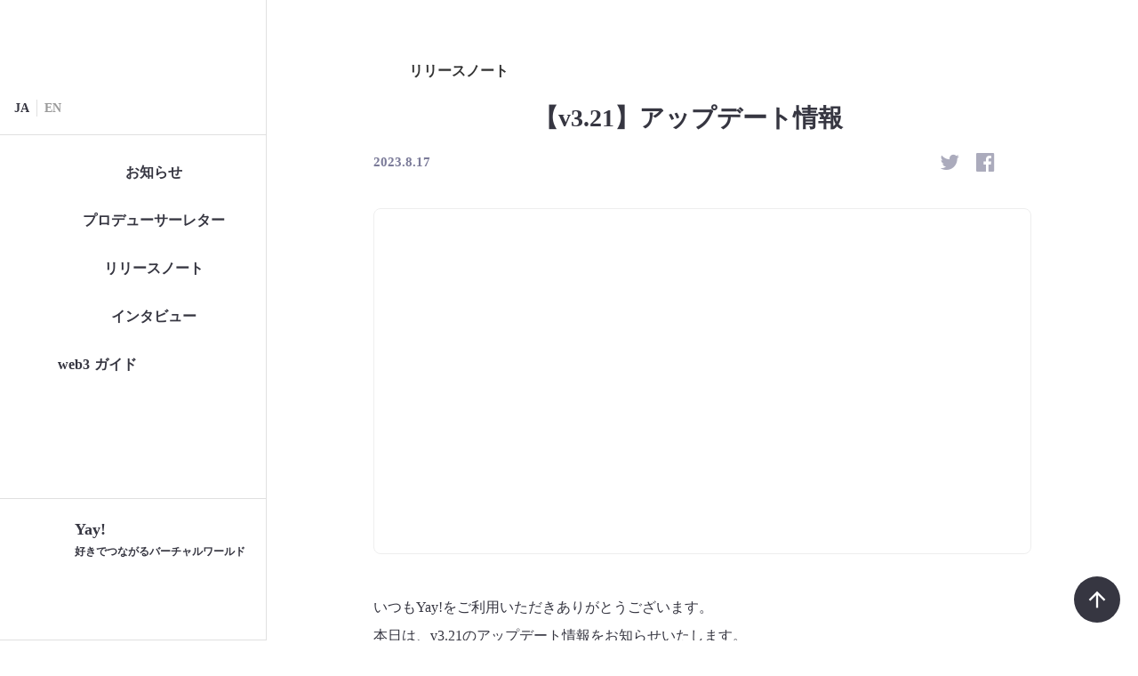

--- FILE ---
content_type: text/html;charset=utf-8
request_url: https://magazine.yay.space/post/WLHeJ6Kn
body_size: 81913
content:
<!DOCTYPE html>
<html lang="ja">
<head><meta charset="utf-8">
<meta name="viewport" content="width=device-width, initial-scale=1">
<title>【v3.21】アップデート情報     | Yay! Magazine</title>
<link rel="preconnect" href="https://fonts.gstatic.com" crossorigin>
<meta name="generator" content="Studio.Design">
<meta name="robots" content="all">
<meta property="og:site_name" content="Yay! Magazine - Yay!をもっと楽しくするメディア">
<meta property="og:title" content="【v3.21】アップデート情報     | Yay! Magazine">
<meta property="og:image" content="https://storage.googleapis.com/studio-cms-assets/projects/rROnL58naA/s-1920x1005_v-frms_webp_3f9151ac-b1a5-46f3-95fe-5d5e7a7d2615.png">
<meta property="og:description" content="いつもYay!をご利用いただきありがとうございます。本日は、v3.21のアップデート情報をお知らせいたします。機能についてのご意見があれば、どんどん運営にいただけると幸いです。サークルでのギフト履歴へ... ">
<meta property="og:type" content="website">
<meta name="description" content="いつもYay!をご利用いただきありがとうございます。本日は、v3.21のアップデート情報をお知らせいたします。機能についてのご意見があれば、どんどん運営にいただけると幸いです。サークルでのギフト履歴へ... ">
<meta property="twitter:card" content="summary_large_image">
<meta property="twitter:image" content="https://storage.googleapis.com/studio-cms-assets/projects/rROnL58naA/s-1920x1005_v-frms_webp_3f9151ac-b1a5-46f3-95fe-5d5e7a7d2615.png">
<meta name="apple-mobile-web-app-title" content="【v3.21】アップデート情報     | Yay! Magazine">
<meta name="format-detection" content="telephone=no,email=no,address=no">
<meta name="chrome" content="nointentdetection">
<meta property="og:url" content="/post/WLHeJ6Kn">
<link rel="icon" type="image/png" href="https://storage.googleapis.com/production-os-assets/assets/3232ec29-9e80-4057-864e-16a6cce04a95" data-hid="2c9d455">
<link rel="apple-touch-icon" type="image/png" href="https://storage.googleapis.com/production-os-assets/assets/3232ec29-9e80-4057-864e-16a6cce04a95" data-hid="74ef90c"><link rel="modulepreload" as="script" crossorigin href="/_nuxt/entry.6bc2a31e.js"><link rel="preload" as="style" href="/_nuxt/entry.4bab7537.css"><link rel="prefetch" as="image" type="image/svg+xml" href="/_nuxt/close_circle.c7480f3c.svg"><link rel="prefetch" as="image" type="image/svg+xml" href="/_nuxt/round_check.0ebac23f.svg"><link rel="prefetch" as="script" crossorigin href="/_nuxt/LottieRenderer.7dff33f0.js"><link rel="prefetch" as="script" crossorigin href="/_nuxt/error-404.3f1be183.js"><link rel="prefetch" as="script" crossorigin href="/_nuxt/error-500.4ea9075f.js"><link rel="stylesheet" href="/_nuxt/entry.4bab7537.css"><style>.page-enter-active{transition:.6s cubic-bezier(.4,.4,0,1)}.page-leave-active{transition:.3s cubic-bezier(.4,.4,0,1)}.page-enter-from,.page-leave-to{opacity:0}</style><style>:root{--rebranding-loading-bg:#e5e5e5;--rebranding-loading-bar:#222}</style><style>.app[data-v-d12de11f]{align-items:center;flex-direction:column;height:100%;justify-content:center;width:100%}.title[data-v-d12de11f]{font-size:34px;font-weight:300;letter-spacing:2.45px;line-height:30px;margin:30px}</style><style>.DynamicAnnouncer[data-v-cc1e3fda]{height:1px;margin:-1px;overflow:hidden;padding:0;position:absolute;width:1px;clip:rect(0,0,0,0);border-width:0;white-space:nowrap}</style><style>.TitleAnnouncer[data-v-1a8a037a]{height:1px;margin:-1px;overflow:hidden;padding:0;position:absolute;width:1px;clip:rect(0,0,0,0);border-width:0;white-space:nowrap}</style><style>.publish-studio-style[data-v-74fe0335]{transition:.4s cubic-bezier(.4,.4,0,1)}</style><style>.product-font-style[data-v-ed93fc7d]{transition:.4s cubic-bezier(.4,.4,0,1)}</style><style>/*! * Font Awesome Free 6.4.2 by @fontawesome - https://fontawesome.com * License - https://fontawesome.com/license/free (Icons: CC BY 4.0, Fonts: SIL OFL 1.1, Code: MIT License) * Copyright 2023 Fonticons, Inc. */.fa-brands,.fa-solid{-moz-osx-font-smoothing:grayscale;-webkit-font-smoothing:antialiased;--fa-display:inline-flex;align-items:center;display:var(--fa-display,inline-block);font-style:normal;font-variant:normal;justify-content:center;line-height:1;text-rendering:auto}.fa-solid{font-family:Font Awesome\ 6 Free;font-weight:900}.fa-brands{font-family:Font Awesome\ 6 Brands;font-weight:400}:host,:root{--fa-style-family-classic:"Font Awesome 6 Free";--fa-font-solid:normal 900 1em/1 "Font Awesome 6 Free";--fa-style-family-brands:"Font Awesome 6 Brands";--fa-font-brands:normal 400 1em/1 "Font Awesome 6 Brands"}@font-face{font-display:block;font-family:Font Awesome\ 6 Free;font-style:normal;font-weight:900;src:url(https://storage.googleapis.com/production-os-assets/assets/fontawesome/1629704621943/6.4.2/webfonts/fa-solid-900.woff2) format("woff2"),url(https://storage.googleapis.com/production-os-assets/assets/fontawesome/1629704621943/6.4.2/webfonts/fa-solid-900.ttf) format("truetype")}@font-face{font-display:block;font-family:Font Awesome\ 6 Brands;font-style:normal;font-weight:400;src:url(https://storage.googleapis.com/production-os-assets/assets/fontawesome/1629704621943/6.4.2/webfonts/fa-brands-400.woff2) format("woff2"),url(https://storage.googleapis.com/production-os-assets/assets/fontawesome/1629704621943/6.4.2/webfonts/fa-brands-400.ttf) format("truetype")}</style><style>.spinner[data-v-36413753]{animation:loading-spin-36413753 1s linear infinite;height:16px;pointer-events:none;width:16px}.spinner[data-v-36413753]:before{border-bottom:2px solid transparent;border-right:2px solid transparent;border-color:transparent currentcolor currentcolor transparent;border-style:solid;border-width:2px;opacity:.2}.spinner[data-v-36413753]:after,.spinner[data-v-36413753]:before{border-radius:50%;box-sizing:border-box;content:"";height:100%;position:absolute;width:100%}.spinner[data-v-36413753]:after{border-left:2px solid transparent;border-top:2px solid transparent;border-color:currentcolor transparent transparent currentcolor;border-style:solid;border-width:2px;opacity:1}@keyframes loading-spin-36413753{0%{transform:rotate(0deg)}to{transform:rotate(1turn)}}</style><style>@font-face{font-family:grandam;font-style:normal;font-weight:400;src:url(https://storage.googleapis.com/studio-front/fonts/grandam.ttf) format("truetype")}@font-face{font-family:Material Icons;font-style:normal;font-weight:400;src:url(https://storage.googleapis.com/production-os-assets/assets/material-icons/1629704621943/MaterialIcons-Regular.eot);src:local("Material Icons"),local("MaterialIcons-Regular"),url(https://storage.googleapis.com/production-os-assets/assets/material-icons/1629704621943/MaterialIcons-Regular.woff2) format("woff2"),url(https://storage.googleapis.com/production-os-assets/assets/material-icons/1629704621943/MaterialIcons-Regular.woff) format("woff"),url(https://storage.googleapis.com/production-os-assets/assets/material-icons/1629704621943/MaterialIcons-Regular.ttf) format("truetype")}.StudioCanvas{display:flex;height:auto;min-height:100dvh}.StudioCanvas>.sd{min-height:100dvh;overflow:clip}a,abbr,address,article,aside,audio,b,blockquote,body,button,canvas,caption,cite,code,dd,del,details,dfn,div,dl,dt,em,fieldset,figcaption,figure,footer,form,h1,h2,h3,h4,h5,h6,header,hgroup,html,i,iframe,img,input,ins,kbd,label,legend,li,main,mark,menu,nav,object,ol,p,pre,q,samp,section,select,small,span,strong,sub,summary,sup,table,tbody,td,textarea,tfoot,th,thead,time,tr,ul,var,video{border:0;font-family:sans-serif;line-height:1;list-style:none;margin:0;padding:0;text-decoration:none;-webkit-font-smoothing:antialiased;-webkit-backface-visibility:hidden;box-sizing:border-box;color:#333;transition:.3s cubic-bezier(.4,.4,0,1);word-spacing:1px}a:focus:not(:focus-visible),button:focus:not(:focus-visible),summary:focus:not(:focus-visible){outline:none}nav ul{list-style:none}blockquote,q{quotes:none}blockquote:after,blockquote:before,q:after,q:before{content:none}a,button{background:transparent;font-size:100%;margin:0;padding:0;vertical-align:baseline}ins{text-decoration:none}ins,mark{background-color:#ff9;color:#000}mark{font-style:italic;font-weight:700}del{text-decoration:line-through}abbr[title],dfn[title]{border-bottom:1px dotted;cursor:help}table{border-collapse:collapse;border-spacing:0}hr{border:0;border-top:1px solid #ccc;display:block;height:1px;margin:1em 0;padding:0}input,select{vertical-align:middle}textarea{resize:none}.clearfix:after{clear:both;content:"";display:block}[slot=after] button{overflow-anchor:none}</style><style>.sd{flex-wrap:nowrap;max-width:100%;pointer-events:all;z-index:0;-webkit-overflow-scrolling:touch;align-content:center;align-items:center;display:flex;flex:none;flex-direction:column;position:relative}.sd::-webkit-scrollbar{display:none}.sd,.sd.richText *{transition-property:all,--g-angle,--g-color-0,--g-position-0,--g-color-1,--g-position-1,--g-color-2,--g-position-2,--g-color-3,--g-position-3,--g-color-4,--g-position-4,--g-color-5,--g-position-5,--g-color-6,--g-position-6,--g-color-7,--g-position-7,--g-color-8,--g-position-8,--g-color-9,--g-position-9,--g-color-10,--g-position-10,--g-color-11,--g-position-11}input.sd,textarea.sd{align-content:normal}.sd[tabindex]:focus{outline:none}.sd[tabindex]:focus-visible{outline:1px solid;outline-color:Highlight;outline-color:-webkit-focus-ring-color}input[type=email],input[type=tel],input[type=text],select,textarea{-webkit-appearance:none}select{cursor:pointer}.frame{display:block;overflow:hidden}.frame>iframe{height:100%;width:100%}.frame .formrun-embed>iframe:not(:first-child){display:none!important}.image{position:relative}.image:before{background-position:50%;background-size:cover;border-radius:inherit;content:"";height:100%;left:0;pointer-events:none;position:absolute;top:0;transition:inherit;width:100%;z-index:-2}.sd.file{cursor:pointer;flex-direction:row;outline:2px solid transparent;outline-offset:-1px;overflow-wrap:anywhere;word-break:break-word}.sd.file:focus-within{outline-color:Highlight;outline-color:-webkit-focus-ring-color}.file>input[type=file]{opacity:0;pointer-events:none;position:absolute}.sd.text,.sd:where(.icon){align-content:center;align-items:center;display:flex;flex-direction:row;justify-content:center;overflow:visible;overflow-wrap:anywhere;word-break:break-word}.sd:where(.icon.fa){display:inline-flex}.material-icons{align-items:center;display:inline-flex;font-family:Material Icons;font-size:24px;font-style:normal;font-weight:400;justify-content:center;letter-spacing:normal;line-height:1;text-transform:none;white-space:nowrap;word-wrap:normal;direction:ltr;text-rendering:optimizeLegibility;-webkit-font-smoothing:antialiased}.sd:where(.icon.material-symbols){align-items:center;display:flex;font-style:normal;font-variation-settings:"FILL" var(--symbol-fill,0),"wght" var(--symbol-weight,400);justify-content:center;min-height:1em;min-width:1em}.sd.material-symbols-outlined{font-family:Material Symbols Outlined}.sd.material-symbols-rounded{font-family:Material Symbols Rounded}.sd.material-symbols-sharp{font-family:Material Symbols Sharp}.sd.material-symbols-weight-100{--symbol-weight:100}.sd.material-symbols-weight-200{--symbol-weight:200}.sd.material-symbols-weight-300{--symbol-weight:300}.sd.material-symbols-weight-400{--symbol-weight:400}.sd.material-symbols-weight-500{--symbol-weight:500}.sd.material-symbols-weight-600{--symbol-weight:600}.sd.material-symbols-weight-700{--symbol-weight:700}.sd.material-symbols-fill{--symbol-fill:1}a,a.icon,a.text{-webkit-tap-highlight-color:rgba(0,0,0,.15)}.fixed{z-index:2}.sticky{z-index:1}.button{transition:.4s cubic-bezier(.4,.4,0,1)}.button,.link{cursor:pointer}.submitLoading{opacity:.5!important;pointer-events:none!important}.richText{display:block;word-break:break-word}.richText [data-thread],.richText a,.richText blockquote,.richText em,.richText h1,.richText h2,.richText h3,.richText h4,.richText li,.richText ol,.richText p,.richText p>code,.richText pre,.richText pre>code,.richText s,.richText strong,.richText table tbody,.richText table tbody tr,.richText table tbody tr>td,.richText table tbody tr>th,.richText u,.richText ul{backface-visibility:visible;color:inherit;font-family:inherit;font-size:inherit;font-style:inherit;font-weight:inherit;letter-spacing:inherit;line-height:inherit;text-align:inherit}.richText p{display:block;margin:10px 0}.richText>p{min-height:1em}.richText img,.richText video{height:auto;max-width:100%;vertical-align:bottom}.richText h1{display:block;font-size:3em;font-weight:700;margin:20px 0}.richText h2{font-size:2em}.richText h2,.richText h3{display:block;font-weight:700;margin:10px 0}.richText h3{font-size:1em}.richText h4,.richText h5{font-weight:600}.richText h4,.richText h5,.richText h6{display:block;font-size:1em;margin:10px 0}.richText h6{font-weight:500}.richText [data-type=table]{overflow-x:auto}.richText [data-type=table] p{white-space:pre-line;word-break:break-all}.richText table{border:1px solid #f2f2f2;border-collapse:collapse;border-spacing:unset;color:#1a1a1a;font-size:14px;line-height:1.4;margin:10px 0;table-layout:auto}.richText table tr th{background:hsla(0,0%,96%,.5)}.richText table tr td,.richText table tr th{border:1px solid #f2f2f2;max-width:240px;min-width:100px;padding:12px}.richText table tr td p,.richText table tr th p{margin:0}.richText blockquote{border-left:3px solid rgba(0,0,0,.15);font-style:italic;margin:10px 0;padding:10px 15px}.richText [data-type=embed_code]{margin:20px 0;position:relative}.richText [data-type=embed_code]>.height-adjuster>.wrapper{position:relative}.richText [data-type=embed_code]>.height-adjuster>.wrapper[style*=padding-top] iframe{height:100%;left:0;position:absolute;top:0;width:100%}.richText [data-type=embed_code][data-embed-sandbox=true]{display:block;overflow:hidden}.richText [data-type=embed_code][data-embed-code-type=instagram]>.height-adjuster>.wrapper[style*=padding-top]{padding-top:100%}.richText [data-type=embed_code][data-embed-code-type=instagram]>.height-adjuster>.wrapper[style*=padding-top] blockquote{height:100%;left:0;overflow:hidden;position:absolute;top:0;width:100%}.richText [data-type=embed_code][data-embed-code-type=codepen]>.height-adjuster>.wrapper{padding-top:50%}.richText [data-type=embed_code][data-embed-code-type=codepen]>.height-adjuster>.wrapper iframe{height:100%;left:0;position:absolute;top:0;width:100%}.richText [data-type=embed_code][data-embed-code-type=slideshare]>.height-adjuster>.wrapper{padding-top:56.25%}.richText [data-type=embed_code][data-embed-code-type=slideshare]>.height-adjuster>.wrapper iframe{height:100%;left:0;position:absolute;top:0;width:100%}.richText [data-type=embed_code][data-embed-code-type=speakerdeck]>.height-adjuster>.wrapper{padding-top:56.25%}.richText [data-type=embed_code][data-embed-code-type=speakerdeck]>.height-adjuster>.wrapper iframe{height:100%;left:0;position:absolute;top:0;width:100%}.richText [data-type=embed_code][data-embed-code-type=snapwidget]>.height-adjuster>.wrapper{padding-top:30%}.richText [data-type=embed_code][data-embed-code-type=snapwidget]>.height-adjuster>.wrapper iframe{height:100%;left:0;position:absolute;top:0;width:100%}.richText [data-type=embed_code][data-embed-code-type=firework]>.height-adjuster>.wrapper fw-embed-feed{-webkit-user-select:none;-moz-user-select:none;user-select:none}.richText [data-type=embed_code_empty]{display:none}.richText ul{margin:0 0 0 20px}.richText ul li{list-style:disc;margin:10px 0}.richText ul li p{margin:0}.richText ol{margin:0 0 0 20px}.richText ol li{list-style:decimal;margin:10px 0}.richText ol li p{margin:0}.richText hr{border-top:1px solid #ccc;margin:10px 0}.richText p>code{background:#eee;border:1px solid rgba(0,0,0,.1);border-radius:6px;display:inline;margin:2px;padding:0 5px}.richText pre{background:#eee;border-radius:6px;font-family:Menlo,Monaco,Courier New,monospace;margin:20px 0;padding:25px 35px;white-space:pre-wrap}.richText pre code{border:none;padding:0}.richText strong{color:inherit;display:inline;font-family:inherit;font-weight:900}.richText em{font-style:italic}.richText a,.richText u{text-decoration:underline}.richText a{color:#007cff;display:inline}.richText s{text-decoration:line-through}.richText [data-type=table_of_contents]{background-color:#f5f5f5;border-radius:2px;color:#616161;font-size:16px;list-style:none;margin:0;padding:24px 24px 8px;text-decoration:underline}.richText [data-type=table_of_contents] .toc_list{margin:0}.richText [data-type=table_of_contents] .toc_item{color:currentColor;font-size:inherit!important;font-weight:inherit;list-style:none}.richText [data-type=table_of_contents] .toc_item>a{border:none;color:currentColor;font-size:inherit!important;font-weight:inherit;text-decoration:none}.richText [data-type=table_of_contents] .toc_item>a:hover{opacity:.7}.richText [data-type=table_of_contents] .toc_item--1{margin:0 0 16px}.richText [data-type=table_of_contents] .toc_item--2{margin:0 0 16px;padding-left:2rem}.richText [data-type=table_of_contents] .toc_item--3{margin:0 0 16px;padding-left:4rem}.sd.section{align-content:center!important;align-items:center!important;flex-direction:column!important;flex-wrap:nowrap!important;height:auto!important;max-width:100%!important;padding:0!important;width:100%!important}.sd.section-inner{position:static!important}@property --g-angle{syntax:"<angle>";inherits:false;initial-value:180deg}@property --g-color-0{syntax:"<color>";inherits:false;initial-value:transparent}@property --g-position-0{syntax:"<percentage>";inherits:false;initial-value:.01%}@property --g-color-1{syntax:"<color>";inherits:false;initial-value:transparent}@property --g-position-1{syntax:"<percentage>";inherits:false;initial-value:100%}@property --g-color-2{syntax:"<color>";inherits:false;initial-value:transparent}@property --g-position-2{syntax:"<percentage>";inherits:false;initial-value:100%}@property --g-color-3{syntax:"<color>";inherits:false;initial-value:transparent}@property --g-position-3{syntax:"<percentage>";inherits:false;initial-value:100%}@property --g-color-4{syntax:"<color>";inherits:false;initial-value:transparent}@property --g-position-4{syntax:"<percentage>";inherits:false;initial-value:100%}@property --g-color-5{syntax:"<color>";inherits:false;initial-value:transparent}@property --g-position-5{syntax:"<percentage>";inherits:false;initial-value:100%}@property --g-color-6{syntax:"<color>";inherits:false;initial-value:transparent}@property --g-position-6{syntax:"<percentage>";inherits:false;initial-value:100%}@property --g-color-7{syntax:"<color>";inherits:false;initial-value:transparent}@property --g-position-7{syntax:"<percentage>";inherits:false;initial-value:100%}@property --g-color-8{syntax:"<color>";inherits:false;initial-value:transparent}@property --g-position-8{syntax:"<percentage>";inherits:false;initial-value:100%}@property --g-color-9{syntax:"<color>";inherits:false;initial-value:transparent}@property --g-position-9{syntax:"<percentage>";inherits:false;initial-value:100%}@property --g-color-10{syntax:"<color>";inherits:false;initial-value:transparent}@property --g-position-10{syntax:"<percentage>";inherits:false;initial-value:100%}@property --g-color-11{syntax:"<color>";inherits:false;initial-value:transparent}@property --g-position-11{syntax:"<percentage>";inherits:false;initial-value:100%}</style><style>.snackbar[data-v-e23c1c77]{align-items:center;background:#fff;border:1px solid #ededed;border-radius:6px;box-shadow:0 16px 48px -8px rgba(0,0,0,.08),0 10px 25px -5px rgba(0,0,0,.11);display:flex;flex-direction:row;gap:8px;justify-content:space-between;left:50%;max-width:90vw;padding:16px 20px;position:fixed;top:32px;transform:translateX(-50%);-webkit-user-select:none;-moz-user-select:none;user-select:none;width:480px;z-index:9999}.snackbar.v-enter-active[data-v-e23c1c77],.snackbar.v-leave-active[data-v-e23c1c77]{transition:.4s cubic-bezier(.4,.4,0,1)}.snackbar.v-enter-from[data-v-e23c1c77],.snackbar.v-leave-to[data-v-e23c1c77]{opacity:0;transform:translate(-50%,-10px)}.snackbar .convey[data-v-e23c1c77]{align-items:center;display:flex;flex-direction:row;gap:8px;padding:0}.snackbar .convey .icon[data-v-e23c1c77]{background-position:50%;background-repeat:no-repeat;flex-shrink:0;height:24px;width:24px}.snackbar .convey .message[data-v-e23c1c77]{font-size:14px;font-style:normal;font-weight:400;line-height:20px;white-space:pre-line}.snackbar .convey.error .icon[data-v-e23c1c77]{background-image:url(/_nuxt/close_circle.c7480f3c.svg)}.snackbar .convey.error .message[data-v-e23c1c77]{color:#f84f65}.snackbar .convey.success .icon[data-v-e23c1c77]{background-image:url(/_nuxt/round_check.0ebac23f.svg)}.snackbar .convey.success .message[data-v-e23c1c77]{color:#111}.snackbar .button[data-v-e23c1c77]{align-items:center;border-radius:40px;color:#4b9cfb;display:flex;flex-shrink:0;font-family:Inter;font-size:12px;font-style:normal;font-weight:700;justify-content:center;line-height:16px;padding:4px 8px}.snackbar .button[data-v-e23c1c77]:hover{background:#f5f5f5}</style><style>a[data-v-757b86f2]{align-items:center;border-radius:4px;bottom:20px;height:20px;justify-content:center;left:20px;perspective:300px;position:fixed;transition:0s linear;width:84px;z-index:2000}@media (hover:hover){a[data-v-757b86f2]{transition:.4s cubic-bezier(.4,.4,0,1);will-change:width,height}a[data-v-757b86f2]:hover{height:32px;width:200px}}[data-v-757b86f2] .custom-fill path{fill:var(--03ccd9fe)}.fade-enter-active[data-v-757b86f2],.fade-leave-active[data-v-757b86f2]{position:absolute;transform:translateZ(0);transition:opacity .3s cubic-bezier(.4,.4,0,1);will-change:opacity,transform}.fade-enter-from[data-v-757b86f2],.fade-leave-to[data-v-757b86f2]{opacity:0}</style><style>.design-canvas__modal{height:100%;pointer-events:none;position:fixed;transition:none;width:100%;z-index:2}.design-canvas__modal:focus{outline:none}.design-canvas__modal.v-enter-active .studio-canvas,.design-canvas__modal.v-leave-active,.design-canvas__modal.v-leave-active .studio-canvas{transition:.4s cubic-bezier(.4,.4,0,1)}.design-canvas__modal.v-enter-active .studio-canvas *,.design-canvas__modal.v-leave-active .studio-canvas *{transition:none!important}.design-canvas__modal.isNone{transition:none}.design-canvas__modal .design-canvas__modal__base{height:100%;left:0;pointer-events:auto;position:fixed;top:0;transition:.4s cubic-bezier(.4,.4,0,1);width:100%;z-index:-1}.design-canvas__modal .studio-canvas{height:100%;pointer-events:none}.design-canvas__modal .studio-canvas>*{background:none!important;pointer-events:none}</style></head>
<body ><div id="__nuxt"><div><span></span><!----><!----></div></div><script type="application/json" id="__NUXT_DATA__" data-ssr="true">[["Reactive",1],{"data":2,"state":42,"_errors":43,"serverRendered":45,"path":46,"pinia":47},{"dynamicDatapost/WLHeJ6Kn":3},{"cover":4,"W48kfZxN":5,"title":25,"body":26,"slug":27,"_meta":28,"_filter":39,"id":41},"https://storage.googleapis.com/studio-cms-assets/projects/rROnL58naA/s-1920x1005_v-frms_webp_3f9151ac-b1a5-46f3-95fe-5d5e7a7d2615.png",{"IxT_MjRn":6,"NQ98MGhC":7,"title":8,"slug":9,"_meta":10,"_filter":23,"id":24},"アップデートに関する情報はこちら","https://storage.googleapis.com/studio-cms-assets/projects/rROnL58naA/s-72x72_e33b7ff4-e71f-4054-971d-ba1bb1b0c027.svg","リリースノート","releasenote",{"project":11,"publishedAt":13,"createdAt":14,"order":15,"publishType":16,"schema":17,"uid":21,"updatedAt":22},{"id":12},"MJv12jKt6BquZZE28LCF",["Date","2022-06-10T02:18:03.000Z"],["Date","2022-04-21T05:23:30.000Z"],1,"draft",{"id":18,"key":19,"postType":20},"GZmF4xYEHm3zcdkkf3so","XkHisdmK","category","H3tDbP3c",["Date","2022-06-07T04:15:32.000Z"],[],"wfH4rsaEhCIaruJf4vU4","【v3.21】アップデート情報    ","\u003Cp data-uid=\"XcSfRimr\" data-time=\"1690187747808\">いつもYay!をご利用いただきありがとうございます。\u003Cbr>本日は、v3.21のアップデート情報をお知らせいたします。\u003Cbr>機能についてのご意見があれば、どんどん運営にいただけると幸いです。\u003C/p>\u003Cp data-uid=\"hZQ5CQwL\" data-time=\"1690187749125\">\u003C/p>\u003Ch2 data-uid=\"djiJApEh\" data-time=\"1690192267539\" id=\"index_djiJApEh\">サークルでのギフト履歴へ簡単にアクセスできるようになりました\u003C/h2>\u003Cp data-uid=\"gftcCfnB\" data-time=\"1690192348481\">サークルの管理人や副管理人、または仲良くなったサークルメンバーに気軽にギフトをおくってみましょう\u003C/p>\u003Cfigure data-uid=\"HwZeHvHp\" data-time=\"1690192236903\" data-thread=\"\" style=\"text-align: \">\u003Cimg src=\"https://storage.googleapis.com/studio-cms-assets/projects/rROnL58naA/s-806x1702_v-fms_webp_6c74cc74-bc3f-48d0-83fc-6c64b7e761b5.png\" alt=\"\" width=\"224\" height=\"\">\u003Cfigcaption>\u003C/figcaption>\u003C/figure>\u003Cp data-uid=\"qc79oBdO\" data-time=\"1692252383246\">今回のアップデートは以上になります。\u003Cbr>どうぞ今後ともYay!をよろしくお願いいたします！\u003C/p>","WLHeJ6Kn",{"project":29,"publishedAt":30,"createdAt":31,"order":32,"publishType":16,"schema":33,"uid":37,"updatedAt":38},{"id":12},["Date","2023-08-17T06:06:30.000Z"],["Date","2023-07-24T08:32:41.000Z"],96,{"id":34,"key":35,"postType":36},"wpwuwynhs2TbRN6NTnWg","posts","post","D7OW8Ytc",["Date","2023-08-17T06:06:27.000Z"],[40],"W48kfZxN:H3tDbP3c","CtvZmMwwfW9a1Wq6yire",{},{"dynamicDatapost/WLHeJ6Kn":44},null,true,"/post/WLHeJ6Kn",{"cmsContentStore":48,"indexStore":52,"projectStore":55,"productStore":71,"pageHeadStore":1326},{"listContentsMap":49,"contentMap":50},["Map"],["Map",51,3],"posts/WLHeJ6Kn",{"routeType":53,"host":54},"publish","magazine.yay.space",{"project":56},{"id":57,"name":58,"type":59,"customDomain":60,"iconImage":60,"coverImage":61,"displayBadge":62,"integrations":63,"snapshot_path":69,"snapshot_id":70,"recaptchaSiteKey":-1},"rROnL58naA","Yay!","web","","https://storage.googleapis.com/production-os-assets/assets/0c130292-0f83-48fc-be04-fd6e1379c6be",false,[64,67],{"integration_name":65,"code":66},"google-analytics","G-J67HFEC65Y",{"integration_name":68,"code":60},"google-tag-manager","https://storage.googleapis.com/studio-publish/projects/rROnL58naA/6aoJ4enLqR/","6aoJ4enLqR",{"product":72,"isLoaded":45,"selectedModalIds":1323,"redirectPage":44,"isInitializedRSS":62,"pageViewMap":1324,"symbolViewMap":1325},{"breakPoints":73,"colors":86,"fonts":109,"head":150,"info":157,"pages":165,"resources":250,"symbols":253,"style":1307,"styleVars":1309,"enablePassword":62,"classes":1320,"publishedUid":1322},[74,77,80,83],{"maxWidth":75,"name":76},480,"mobile",{"maxWidth":78,"name":79},768,"tablet",{"maxWidth":81,"name":82},1080,"small",{"maxWidth":84,"name":85},320,"mini",[87,90,93,96,99,101,103,105,107],{"color":88,"name":89},"rgba(0,0,0,0.0)","transparent",{"color":91,"name":92},"#FFFFFF","white",{"color":94,"name":95},"linear-gradient(45deg,#FF0055,#F94CFF)","gradient",{"color":97,"name":98},"#363641","color",{"color":100,"name":98},"rgba(0, 0, 0, 0.12)",{"color":102,"name":98},"#ff975a",{"color":104,"name":98},"#7b7b99",{"color":106,"name":98},"#999999",{"color":108,"name":98},"#f5f5f5",[110,131,136,145],{"family":111,"subsets":112,"variants":120,"vendor":130},"Inter",[113,114,115,116,117,118,119],"cyrillic","cyrillic-ext","greek","greek-ext","latin","latin-ext","vietnamese",[121,122,123,124,125,126,127,128,129],"100","200","300","regular","500","600","700","800","900","google",{"family":132,"subsets":133,"variants":135,"vendor":130},"Noto Sans JP",[134,117],"japanese",[121,123,124,125,127,129],{"family":137,"subsets":138,"variants":139,"vendor":130},"Lato",[117,118],[121,140,123,141,124,142,127,143,129,144],"100italic","300italic","italic","700italic","900italic",{"family":146,"subsets":147,"variants":148,"vendor":130},"Roboto",[113,114,115,116,117,118,119],[121,140,123,141,124,142,125,149,127,143,129,144],"500italic",{"favicon":151,"lang":152,"meta":153,"title":156},"https://storage.googleapis.com/production-os-assets/assets/3232ec29-9e80-4057-864e-16a6cce04a95","ja",{"description":154,"og:image":155},"キャンペーン情報やアップデートのお知らせ、インタビューなど、Yay!の活用法をお届けします。","https://storage.googleapis.com/production-os-assets/assets/84932ccc-685f-473d-8711-f1cc1b6e0108","Yay! Magazine - Yay!をもっと楽しくするメディア",{"baseWidth":158,"created_at":159,"screen":160,"type":59,"updated_at":163,"version":164},1440,1518591100346,{"height":161,"isAutoHeight":62,"width":162,"workingState":62},600,1280,1518792996878,"4.1.1",[166,176,185,190,194,205,214,225,234,243],{"head":167,"heightExtension":169,"id":170,"name":171,"position":172,"statusBar":174,"uuid":175},{"lang":152,"meta":168,"title":156},{"description":154,"og:image":60},2845,"page","MagazineTop-JA",{"x":173,"y":173},0,"dark","71ed8b20-a5f2-4c81-b352-e3a06d92797b",{"head":177,"heightExtension":182,"id":178,"name":183,"statusBar":174,"type":170,"uuid":184},{"lang":178,"meta":179,"title":181},"en",{"description":180,"og:image":60},"Let's enjoy more Yay!","Yay! Magazine",529,"MagazineTop-EN","0aabc4d8-1c51-4593-8c10-4e77181af2af",{"heightExtension":173,"id":186,"name":187,"responsive":45,"statusBar":60,"type":188,"uuid":189},"menu","Menu-JA","modal","18b625e6-5bf6-4075-9c11-60196d0594f8",{"heightExtension":173,"id":191,"name":192,"responsive":45,"statusBar":60,"type":188,"uuid":193},"en/menu","Menu-EN","51e3f4e8-0dd1-46f2-ba4b-43a1ede5e7d0",{"cmsRequest":195,"head":197,"heightExtension":201,"id":202,"name":203,"statusBar":60,"type":170,"uuid":204},{"contentSlug":196,"schemaKey":19},"{{$route.params.slug}}",{"lang":152,"meta":198,"title":200},{"description":199,"og:image":60},"{{IxT_MjRn}} ","{{title}}  | Yay! Magazine",300,"category/:slug","Category-JA","f4067758-44d2-41a3-a82a-f825a5b68544",{"cmsRequest":206,"head":207,"heightExtension":201,"id":211,"name":212,"statusBar":60,"type":170,"uuid":213},{"contentSlug":196,"schemaKey":35},{"lang":152,"meta":208,"title":210},{"description":209,"og:image":60},"Yay!をもっと楽しくするメディア。キャンペーン情報やアップデートのお知らせ、インタビューなど、Yay!の活用法をお届けします。","新着記事 | Yay! Magazine","latest/:slug","Latest-JA","129fe61f-5fe9-4eb1-b66d-eed4a13f9b4e",{"cmsRequest":215,"head":216,"heightExtension":221,"id":222,"name":223,"statusBar":60,"type":170,"uuid":224},{"contentSlug":196,"schemaKey":35},{"lang":152,"meta":217,"title":220},{"description":218,"og:image":219},"{{body}} ","{{cover}}","{{title}} | Yay! Magazine",1217,"post/:slug","PostDetail-JA","838a8f4c-a75d-404d-b6a9-15f6047ecd68",{"cmsRequest":226,"head":228,"heightExtension":201,"id":231,"name":232,"statusBar":60,"type":170,"uuid":233},{"contentSlug":196,"schemaKey":227},"BNqCosn7",{"meta":229,"title":220},{"description":230,"og:image":60},"{{uf46E5WX}} ","en/category/:slug","Category-EN","7f40ffe9-ba41-4896-ba0f-6d771b758fd0",{"cmsRequest":235,"head":237,"heightExtension":201,"id":240,"name":241,"statusBar":60,"type":170,"uuid":242},{"contentSlug":196,"schemaKey":236},"hMcKoCzL",{"lang":152,"meta":238,"title":239},{"description":180,"og:image":60},"Latest Articles | Yay! Magazine","en/latest/:slug","Latest-EN","32efaf15-d579-4010-be09-d176c9508a41",{"cmsRequest":244,"head":245,"heightExtension":221,"id":247,"name":248,"statusBar":60,"type":170,"uuid":249},{"contentSlug":196,"schemaKey":236},{"meta":246,"title":220},{"description":218,"og:image":219},"en/post/:slug","PostDetail-EN","5455d1f8-7106-4e22-991f-bd5cb119fe6c",{"rssList":251,"apiList":252,"cmsProjectId":12},[],[],[254,302,494,580,643,815,965,1039,1214,1260],{"defaultSize":255,"name":258,"uuid":259,"view":260},{"height":256,"width":257},165.14074743304738,558.8363875474404,"Footer","ef9ff796-068a-4b3c-8428-9f3388db5aaf",{"children":261,"name":290,"style":291,"tagName":298,"type":299,"uuid":300,"action":301},[262],{"children":263,"name":280,"style":281,"tagName":287,"uuid":288,"action":289},[264],{"content":265,"name":268,"style":269,"tagName":60,"uuid":277,"action":278,"children":279},{"data":266,"type":267},"© 2023 nanameue, Inc&nbsp; &nbsp;All Rights Reserved.","text","Text",{"color":104,"flex":270,"fontFamily":271,"fontSize":272,"fontWeight":273,"height":274,"lineHeight":275,"textAlign":276,"width":274},"none","var(--s-font-3593592e)","12px",500,"auto","1.4","center","8b376ea1-b74b-4267-9ff5-ce24c9e6492c",{},[],"CopyRight",{"alignContent":276,"alignItems":276,"background":282,"flex":270,"flexDirection":283,"flexWrap":284,"height":274,"justifyContent":276,"padding":285,"width":286},"rgb(245, 245, 245)","column","nowrap","20px 0px 20px 0px","100%","footer","299abf3f-53f3-4024-aede-d5f7921bd617",{},"\u003Cgroup>",{"@mobile":292,"@tablet":294,"alignContent":276,"alignItems":276,"display":293,"flex":270,"flexDirection":283,"flexWrap":284,"justifyContent":276,"margin":295,"overflowX":296,"overflowY":296,"padding":297,"width":286},{"display":293},"flex",{"display":293},"64px 0px 0px 0px","visible","0px","div","component","50832039-7cb0-4c7a-8321-a7a0cf9c07a4",{},{"defaultSize":303,"name":306,"uuid":307,"view":308},{"height":304,"width":305},3444.142038065909,299.99227132232375,"SideBar_JA","2cbb64f6-3599-47f4-bba2-848ea314d9e2",{"children":309,"name":484,"style":485,"tagName":491,"type":299,"uuid":492,"action":493},[310,479],{"children":311,"name":290,"refId":474,"style":475,"tagName":298,"type":476,"uuid":477,"action":478},[312,389],{"children":313,"name":290,"style":384,"tagName":298,"uuid":387,"action":388},[314,343],{"action":315,"children":318,"name":290,"style":340,"tagName":298,"uuid":342},{"type":316,"val":317},"link","magazine/ja",[319],{"children":320,"name":290,"style":332,"tagName":298,"uuid":338,"action":339},[321],{"content":322,"name":325,"style":326,"tagName":60,"uuid":329,"action":330,"children":331},{"src":323,"type":324},"https://storage.googleapis.com/studio-design-asset-files/projects/rROnL58naA/s-1034x203_v-fs_webp_3a227324-70cc-4bea-9afd-18c2f33671b1.png","img","Image",{"flex":270,"height":327,"margin":328,"width":286},"50px","0px 0px 0px 0px","ddd0422c-1010-4a7b-9752-24231986936b",{},[],{":hover":333,"alignContent":276,"alignItems":276,"flexDirection":335,"flexWrap":284,"justifyContent":336,"margin":337,"padding":297},{"opacity":334},"0.8","row","flex-start","0px 0px 4px 0px","6d346c51-b626-487e-b832-1053723834d8",{},{"alignContent":336,"alignItems":336,"flexDirection":283,"flexWrap":284,"justifyContent":336,"margin":341,"padding":297},"0px 0px 20px 0px","b0a5ccf0-19e1-4e9f-b2c8-1c4d44225074",{"children":344,"content":376,"name":377,"style":378,"uuid":382,"action":383},[345],{"children":346,"name":290,"style":373,"tagName":298,"uuid":374,"action":375},[347,361],{"content":348,"name":350,"style":351,"uuid":358,"action":359,"children":360},{"data":349,"type":267},"JA","logo",{"borderRadius":173,"color":352,"fontFamily":271,"fontSize":353,"fontWeight":354,"letterSpacing":355,"lineHeight":356,"margin":328,"opacity":15,"padding":357,"textAlign":276},"#111111","14px",900,"0em",1.4,"0px 8px 0px 0px","54fa5741-0f39-46f3-888c-e9aae3c0a12e",{},[],{"action":362,"content":364,"name":350,"style":366,"uuid":371,"children":372},{"type":316,"val":363},"magazine/en",{"data":365,"type":267},"EN",{":hover":367,"borderBottom":368,"borderLeft":369,"borderRadius":173,"borderRight":368,"borderTop":368,"color":106,"fontFamily":271,"fontSize":353,"fontWeight":354,"letterSpacing":355,"lineHeight":356,"margin":328,"opacity":15,"padding":370,"textAlign":276},{"opacity":334},"0px solid rgba(0, 0, 0, 0.12)","1px solid rgba(0, 0, 0, 0.12)","0px 0px 0px 8px","bafe2659-04b4-46d9-98db-252faa2babf9",[],{"alignContent":276,"alignItems":276,"flexDirection":335,"flexWrap":284,"justifyContent":276,"margin":328,"padding":297},"b0dc5d67-8f8b-471d-beee-a28c4a93f461",{},{"data":60,"type":60},"header-left",{"@mobile":379,"background":88,"borderRadius":173,"flex":270,"flexDirection":335,"height":274,"justifyContent":380,"opacity":15,"overflowX":296,"overflowY":296,"padding":381,"width":274},{"width":274},"flex-end","0 0 0 0","33b42602-a8f8-42d2-8644-23eef1f67192",{},{"alignContent":336,"alignItems":336,"borderBottom":369,"borderLeft":368,"borderRight":368,"borderTop":368,"flex":270,"flexDirection":283,"flexWrap":284,"justifyContent":276,"margin":385,"padding":386,"width":286},"0px 0px 0px","32px 20px 20px 16px","f0a2c8a4-9a44-4442-9e54-d5b542dc503e",{},{"children":390,"name":290,"style":469,"tagName":471,"uuid":472,"action":473},[391,425,446],{"action":392,"children":394,"name":290,"style":419,"tagName":298,"uuid":424},{"type":316,"val":393},"magazine/ja/category/news",[395,404],{"content":396,"name":325,"style":399,"tagName":60,"uuid":401,"action":402,"children":403},{"src":397,"type":398},"https://storage.googleapis.com/studio-design-asset-files/projects/rROnL58naA/s-72x72_webp_26dd4c05-4e54-4fe3-a2ba-836640f5b71e.png","image",{"flex":270,"height":400,"width":400},"24px","506ddb0d-32bd-4836-a58c-e4dd511cd0d6",{},[],{"content":405,"name":350,"style":408,"uuid":416,"action":417,"children":418},{"data":406,"src":407,"type":267},"お知らせ","https://storage.googleapis.com/studio-design-asset-files/projects/rROnL58naA/s-72x71_7fc3030c-870b-4a59-86e2-784dd4632dd1.svg",{":hover":409,"borderRadius":411,"color":352,"flex":270,"fontFamily":271,"fontSize":412,"fontWeight":413,"height":274,"letterSpacing":355,"lineHeight":356,"margin":414,"opacity":15,"padding":328,"textAlign":415,"width":286},{"background":410},"#f9f9f9","0","16px",700,"0px 10px 0px 8px","left","1100f7db-4876-4266-b7e3-6b03375f267b",{},[],{":hover":420,"alignContent":276,"alignItems":276,"borderRadius":421,"flex":270,"flexDirection":335,"flexWrap":284,"justifyContent":336,"margin":422,"padding":423,"width":286},{"background":410},"8px","0px 0px 10px 10px","10px 10px 10px 10px","961d1158-4505-416f-9884-73aa1ff89f86",{"action":426,"children":428,"name":290,"style":443,"tagName":298,"uuid":445},{"type":316,"val":427},"magazine/ja/category/releasenote",[429,436],{"content":430,"name":325,"style":432,"tagName":60,"uuid":433,"action":434,"children":435},{"src":431,"type":398},"https://storage.googleapis.com/studio-design-asset-files/projects/rROnL58naA/s-72x72_webp_7cc1387e-9a0f-4e33-8b5f-93e552d8274f.png",{"flex":270,"height":400,"width":400},"977e7f5b-2f5f-4a43-8482-093d800d1bf2",{},[],{"content":437,"name":350,"style":438,"uuid":440,"action":441,"children":442},{"data":8,"src":407,"type":267},{":hover":439,"borderRadius":411,"color":352,"flex":270,"fontFamily":271,"fontSize":412,"fontWeight":413,"height":274,"letterSpacing":355,"lineHeight":356,"margin":414,"opacity":15,"padding":328,"textAlign":415,"width":286},{"background":410},"c65f4b39-782c-4048-940e-a4e16d8e6a84",{},[],{":hover":444,"alignContent":276,"alignItems":276,"borderRadius":421,"flex":270,"flexDirection":335,"flexWrap":284,"justifyContent":336,"margin":422,"padding":423,"width":286},{"background":410},"2cbcf7fc-bc56-4e2c-bc30-07d61cbb00ba",{"action":447,"children":449,"name":290,"style":466,"tagName":298,"uuid":468},{"type":316,"val":448},"magazine/ja/category/interview",[450,457],{"content":451,"name":325,"style":453,"tagName":60,"uuid":454,"action":455,"children":456},{"src":452,"type":398},"https://storage.googleapis.com/studio-design-asset-files/projects/rROnL58naA/s-72x72_webp_be72c998-be41-47a2-b0a4-55736d90f933.png",{"flex":270,"height":400,"width":400},"7c0bc855-fc88-453d-85eb-61ce230bdbf6",{},[],{"action":458,"content":460,"name":350,"style":462,"uuid":464,"children":465},{"type":316,"val":459},"category_ja/interview",{"data":461,"src":407,"type":267},"インタビュー",{":hover":463,"borderRadius":411,"color":352,"flex":270,"fontFamily":271,"fontSize":412,"fontWeight":413,"height":274,"letterSpacing":355,"lineHeight":356,"margin":414,"opacity":15,"padding":328,"textAlign":415,"width":286},{"background":410},"8a8bb8bb-1b4f-471f-b9fb-4a6fe5e13041",[],{":hover":467,"alignContent":276,"alignItems":276,"borderRadius":421,"flex":270,"flexDirection":335,"flexWrap":284,"justifyContent":336,"margin":422,"padding":423,"width":286},{"background":410},"d40e19f6-85cd-46b3-8c4d-2146ddb85f0a",{"alignContent":336,"alignItems":336,"flex":270,"flexDirection":283,"flexWrap":284,"height":274,"justifyContent":276,"margin":470,"padding":297,"width":286},"20px 0px 0px 0px","ul","6353c75a-6e5f-47a2-9043-b1bc1429fe3f",{},"6b1110dd-0e03-47c9-910e-04a800e59b2d",{"alignContent":276,"alignItems":276,"flex":270,"flexDirection":283,"flexWrap":284,"height":274,"justifyContent":276,"padding":297,"width":286},"ref","567131a9-451c-488f-b0a3-b79fdcedbdf6",{},{"name":60,"refId":480,"tagName":60,"type":476,"uuid":481,"action":482,"children":483},"6666c3b3-954f-413f-a8ae-042313d7a9b0","90f45842-2afc-4e25-a9a4-ec3e4d742a1f",{},[],"Box",{"@mobile":486,"@tablet":487,"alignContent":336,"alignItems":336,"background":91,"borderBottom":368,"borderLeft":368,"borderRight":369,"borderTop":368,"display":293,"flex":270,"flexDirection":283,"flexWrap":284,"height":286,"justifyContent":488,"left":411,"margin":381,"position":489,"top":411,"width":490},{"display":270},{"display":270},"space-between","fixed","300px","nav","dc421352-641b-4499-be1e-80b6194cc2de",{},{"defaultSize":495,"name":498,"uuid":480,"view":499},{"height":496,"width":497},159.88461767353164,299.00094419882294,"StoreLink_JA",{"children":500,"name":290,"style":576,"tagName":298,"type":299,"uuid":578,"action":579},[501,538],{"children":502,"name":290,"style":534,"tagName":298,"uuid":536,"action":537},[503,512],{"content":504,"name":325,"style":506,"tagName":60,"uuid":509,"action":510,"children":511},{"src":505,"type":398},"https://storage.googleapis.com/studio-design-asset-files/projects/rROnL58naA/s-1024x1024_v-fs_webp_90ac4e85-be99-4a00-a20f-3d63ea84c3d8.jpg",{"flex":270,"height":507,"margin":508,"width":507},"56px","0px 12px 0px 0px","8d458f10-81fd-4b01-ab37-2856be58cd97",{},[],{"children":513,"name":290,"style":531,"tagName":298,"uuid":532,"action":533},[514,524],{"content":515,"name":268,"style":517,"tagName":60,"uuid":521,"action":522,"children":523},{"data":516,"type":267},"Yay!\u003Cbr>",{"color":97,"flex":518,"fontFamily":519,"fontSize":520,"fontWeight":354,"height":274,"lineHeight":275,"margin":337,"textAlign":415,"width":274},"1","var(--s-font-0ba98ca4)","18px","999ae21c-d7a7-45ba-9933-a30c0eabfbee",{},[],{"content":525,"name":268,"style":527,"tagName":60,"uuid":528,"action":529,"children":530},{"data":526,"type":267},"好きでつながるバーチャルワールド",{"color":97,"flex":518,"fontFamily":519,"fontSize":272,"fontWeight":413,"height":274,"lineHeight":275,"textAlign":415,"width":274},"7ab87e44-d6e7-4bd9-a154-3ed7815bdc21",{},[],{"alignContent":336,"alignItems":336,"flexDirection":283,"flexWrap":284,"justifyContent":276,"padding":297},"5bb22e77-a1d2-4f9a-99e8-cb599e23affd",{},{"alignContent":276,"alignItems":276,"flex":270,"flexDirection":335,"flexWrap":284,"justifyContent":336,"margin":535,"padding":297,"width":286},"0px 0px 12px 0px","4e707595-2085-410c-8104-5431f968cde0",{},{"children":539,"name":290,"style":573,"tagName":298,"uuid":574,"action":575},[540,557],{"attrs":541,"children":543,"content":552,"name":290,"style":554,"tagName":298,"uuid":555,"action":556},{"target":542},"_blank",[544],{"content":545,"name":325,"style":547,"tagName":60,"uuid":549,"action":550,"children":551},{"src":546,"type":324},"https://storage.googleapis.com/studio-design-asset-files/projects/rROnL58naA/s-109x40_deddb2cb-afe7-46a1-ab1b-e76f978e24b8.svg",{"flex":270,"height":274,"margin":328,"width":548},"114px","a8225f4d-9b4f-4cc5-93e5-227e4c36a062",{},[],{"href":553},"https://go.onelink.me/app/yay0ios",{"alignContent":276,"alignItems":276,"flexDirection":335,"flexWrap":284,"justifyContent":276,"padding":297},"8fccbc4e-9042-4a17-b78e-adca4faec6aa",{},{"attrs":558,"children":559,"content":568,"name":290,"style":570,"tagName":298,"uuid":571,"action":572},{"target":542},[560],{"content":561,"name":325,"style":563,"tagName":60,"uuid":565,"action":566,"children":567},{"src":562,"type":324},"https://storage.googleapis.com/studio-design-asset-files/projects/rROnL58naA/s-135x40_2ea856b1-c4d7-4d18-85ec-8603117f2f1b.svg",{"flex":270,"height":274,"margin":328,"width":564},"140px","f4a93f5e-69c2-4ecf-aadb-cf2a1ca248d6",{},[],{"href":569},"https://go.onelink.me/app/yay0android",{"alignContent":276,"alignItems":276,"flexDirection":335,"flexWrap":284,"justifyContent":276,"padding":297},"505669d1-8ca3-42a2-9bf5-ccc3dfcdc3cc",{},{"alignContent":276,"alignItems":276,"flex":270,"flexDirection":335,"flexWrap":284,"justifyContent":488,"padding":297,"width":286},"96fc6f5b-0b39-43b1-b66e-515b546d4742",{},{"alignContent":276,"alignItems":276,"background":91,"borderBottom":369,"borderLeft":368,"borderRadius":297,"borderRight":368,"borderTop":369,"flex":270,"flexDirection":283,"flexWrap":284,"height":274,"justifyContent":276,"padding":577,"width":286},"16px 16px 32px 16px","6882c872-223e-4008-8576-2974986d81a7",{},{"defaultSize":581,"name":584,"uuid":585,"view":586},{"height":582,"width":583},79.99570360128524,767.9992075197978,"SpHeader_JA","1f012214-e05e-4e2f-b18d-6da9efde21bc",{"children":587,"name":484,"style":631,"tagName":640,"type":299,"uuid":641,"action":642},[588,619],{"children":589,"content":608,"name":609,"style":610,"uuid":617,"action":618},[590],{"action":591,"children":592,"name":290,"style":604,"tagName":298,"uuid":607},{"type":316,"val":170},[593],{"content":594,"name":325,"style":596,"tagName":60,"uuid":601,"action":602,"children":603},{"src":595,"type":324},"https://storage.googleapis.com/studio-design-asset-files/projects/rROnL58naA/s-794x183_v-fs_webp_ca068ce0-7dda-49a9-9dc6-739a19b17b33.png",{"@mobile":597,"@tablet":598,"flex":270,"height":600,"width":286},{"flex":518},{"flex":518,"height":599,"width":274},"40px","36px","8414b16d-00e1-4557-a8c2-041453fb82fa",{},[],{"@mobile":605,"@tablet":606,"alignContent":276,"alignItems":276,"flexDirection":335,"flexWrap":284,"justifyContent":276,"padding":297},{"flex":270},{"flex":270},"09f85a47-30ae-4409-8407-465c3ca736bc",{"data":60,"type":60},"container",{"@mobile":611,"@tablet":613,"background":88,"borderRadius":173,"flex":270,"flexDirection":335,"height":274,"justifyContent":488,"margin":615,"opacity":15,"overflowX":296,"overflowY":296,"padding":381,"width":616},{"justifyContent":276,"margin":612},"0px 20px 0px",{"justifyContent":276,"margin":614},"0px 40px 0px","0px 50px 0px","960px","25072749-2c06-4ff4-a7e2-f8bc785eebdb",{},{"action":620,"content":621,"name":623,"style":624,"tagName":60,"uuid":629,"children":630},{"type":188,"val":186},{"data":186,"type":622},"icon","Icon",{"@mobile":625,"@tablet":626,"display":270,"fontSize":400},{"display":293},{"display":293,"left":297,"margin":381,"padding":627,"position":628,"top":297},"20px","absolute","2fa069f4-c03f-49c8-a8ec-f9d417b32de5",[],{"@mini":632,"@mobile":633,"@small":634,"@tablet":635,"alignContent":276,"alignItems":276,"background":91,"borderBottom":638,"borderLeft":638,"borderRight":638,"borderTop":638,"display":270,"flex":270,"flexDirection":283,"flexWrap":284,"height":639,"justifyContent":276,"margin":328,"width":286},{"display":293},{"display":293},{"display":270},{"alignContent":276,"alignItems":276,"borderBottom":369,"borderLeft":368,"borderRight":368,"borderTop":368,"display":293,"flex":270,"height":636,"left":411,"margin":381,"position":489,"top":411,"zIndex":637},"64px","5","0px solid #EEEEEE","80px","header","092361ae-70f7-4fba-99e9-882f7f23724d",{},{"defaultSize":644,"name":647,"uuid":474,"view":648},{"height":645,"width":646},328.5976789979435,299.0108914507479,"SideBarTop_JA",{"children":649,"name":290,"style":811,"tagName":298,"type":299,"uuid":813,"action":814},[650,697],{"children":651,"name":290,"style":694,"tagName":298,"uuid":695,"action":696},[652,669],{"action":653,"children":654,"name":290,"style":667,"tagName":298,"uuid":668},{"type":316,"val":170},[655],{"children":656,"name":290,"style":663,"tagName":298,"uuid":665,"action":666},[657],{"content":658,"name":325,"style":659,"tagName":60,"uuid":660,"action":661,"children":662},{"src":595,"type":324},{"flex":518,"height":507,"margin":328,"width":274},"a0e08f2c-7f11-487d-a568-d4c26e12f8af",{},[],{":hover":664,"alignContent":276,"alignItems":276,"flexDirection":335,"flexWrap":284,"justifyContent":336,"margin":337,"padding":297},{"opacity":334},"dc006ee2-3053-4cb2-87b0-3065673a4d61",{},{"alignContent":336,"alignItems":336,"flexDirection":283,"flexWrap":284,"justifyContent":336,"margin":341,"padding":297},"0843068c-4614-4e73-9981-9b9fab831a12",{"children":670,"content":689,"name":377,"style":690,"uuid":692,"action":693},[671],{"children":672,"name":290,"style":686,"tagName":298,"uuid":687,"action":688},[673,679],{"content":674,"name":350,"style":675,"uuid":676,"action":677,"children":678},{"data":349,"type":267},{"borderRadius":173,"color":97,"fontFamily":271,"fontSize":353,"fontWeight":354,"letterSpacing":355,"lineHeight":356,"margin":328,"opacity":15,"padding":357,"textAlign":276},"1c3afe78-9b30-4031-8b37-c9286ae6d3a1",{},[],{"action":680,"content":681,"name":350,"style":682,"uuid":684,"children":685},{"type":316,"val":178},{"data":365,"type":267},{":hover":683,"borderBottom":368,"borderLeft":369,"borderRadius":173,"borderRight":368,"borderTop":368,"color":106,"fontFamily":271,"fontSize":353,"fontWeight":354,"letterSpacing":355,"lineHeight":356,"margin":328,"opacity":15,"padding":370,"textAlign":276},{"opacity":334},"44afc983-55f5-414e-95cd-31d07388e891",[],{"alignContent":276,"alignItems":276,"flexDirection":335,"flexWrap":284,"justifyContent":276,"margin":328,"padding":297},"40fe4fb3-06de-422a-9b44-2236bc9ea48c",{},{"data":60,"type":60},{"@mobile":691,"background":88,"borderRadius":173,"flex":270,"flexDirection":335,"height":274,"justifyContent":380,"opacity":15,"overflowX":296,"overflowY":296,"padding":381,"width":274},{"width":274},"3436a823-4508-414b-90df-7d90e0372cf0",{},{"alignContent":336,"alignItems":336,"borderBottom":369,"borderLeft":368,"borderRight":368,"borderTop":368,"flex":270,"flexDirection":283,"flexWrap":284,"justifyContent":276,"margin":385,"padding":386,"width":286},"9837e9b7-b0b3-4701-b524-bd733beeed2f",{},{"children":698,"name":290,"style":808,"tagName":471,"uuid":809,"action":810},[699,721,743,764,785],{"action":700,"children":702,"name":290,"style":717,"tagName":298,"uuid":720},{"type":316,"val":701},"category/news",[703,710],{"content":704,"name":325,"style":706,"tagName":60,"uuid":707,"action":708,"children":709},{"src":705,"type":398},"https://storage.googleapis.com/studio-design-asset-files/projects/rROnL58naA/s-72x73_3b8ff3e2-9b06-49f6-b043-50bc9e183d86.svg",{"flex":270,"height":400,"width":400},"e58da732-defb-46a3-ac3e-f25b5a36143f",{},[],{"content":711,"name":350,"style":712,"uuid":714,"action":715,"children":716},{"data":406,"src":407,"type":267},{":hover":713,"borderRadius":411,"color":97,"flex":270,"fontFamily":271,"fontSize":412,"fontWeight":413,"height":274,"letterSpacing":355,"lineHeight":356,"margin":414,"opacity":15,"padding":328,"textAlign":415,"width":286},{"background":410},"2ef58022-e1d2-4b27-bdf2-098c33a26a68",{},[],{":hover":718,"alignContent":276,"alignItems":276,"borderRadius":421,"flex":270,"flexDirection":335,"flexWrap":284,"justifyContent":336,"margin":719,"padding":423,"width":286},{"background":410},"0px 10px 10px 10px","e138758e-7fe3-4805-a7b2-d2ca95a78931",{"action":722,"children":724,"name":290,"style":740,"tagName":298,"uuid":742},{"type":316,"val":723},"/category/producerletter",[725,732],{"content":726,"name":325,"style":728,"tagName":60,"uuid":729,"action":730,"children":731},{"src":727,"type":398},"https://storage.googleapis.com/studio-design-asset-files/projects/rROnL58naA/s-144x144_eb80248d-59c8-495c-9255-aee7e1a8b849.svg",{"flex":270,"height":400,"width":400},"da637071-88de-4b00-9359-1a7fd31c00fc",{},[],{"content":733,"name":350,"style":735,"uuid":737,"action":738,"children":739},{"data":734,"src":407,"type":267},"プロデューサーレター",{":hover":736,"borderRadius":411,"color":97,"flex":270,"fontFamily":271,"fontSize":412,"fontWeight":413,"height":274,"letterSpacing":355,"lineHeight":356,"margin":414,"opacity":15,"padding":328,"textAlign":415,"width":286},{"background":410},"ff9a6fdd-2c17-4537-94bd-24031b3000a4",{},[],{":hover":741,"alignContent":276,"alignItems":276,"borderRadius":421,"flex":270,"flexDirection":335,"flexWrap":284,"justifyContent":336,"margin":719,"padding":423,"width":286},{"background":410},"b1f581be-eff5-4782-a998-dd932fc827af",{"action":744,"children":746,"name":290,"style":761,"tagName":298,"uuid":763},{"type":316,"val":745},"category/releasenote",[747,754],{"content":748,"name":325,"style":750,"tagName":60,"uuid":751,"action":752,"children":753},{"src":749,"type":398},"https://storage.googleapis.com/studio-design-asset-files/projects/rROnL58naA/s-72x72_c310606c-d8f1-4270-8762-6e1366fe3c85.svg",{"flex":270,"height":400,"width":400},"6d4d3176-a862-46b8-9cf1-bd8ebc24b026",{},[],{"content":755,"name":350,"style":756,"uuid":758,"action":759,"children":760},{"data":8,"src":407,"type":267},{":hover":757,"borderRadius":411,"color":97,"flex":270,"fontFamily":271,"fontSize":412,"fontWeight":413,"height":274,"letterSpacing":355,"lineHeight":356,"margin":414,"opacity":15,"padding":328,"textAlign":415,"width":286},{"background":410},"3fa6ad77-dba1-48d0-a600-be7883448245",{},[],{":hover":762,"alignContent":276,"alignItems":276,"borderRadius":421,"flex":270,"flexDirection":335,"flexWrap":284,"justifyContent":336,"margin":719,"padding":423,"width":286},{"background":410},"75c65aa9-bb86-4c76-bf43-80141401337f",{"action":765,"children":767,"name":290,"style":782,"tagName":298,"uuid":784},{"type":316,"val":766},"category/interview",[768,775],{"content":769,"name":325,"style":771,"tagName":60,"uuid":772,"action":773,"children":774},{"src":770,"type":398},"https://storage.googleapis.com/studio-design-asset-files/projects/rROnL58naA/s-72x72_a1af3fb5-9836-4833-ba44-5340e88532be.svg",{"flex":270,"height":400,"width":400},"6153c051-5a77-42eb-9f00-164f43d06692",{},[],{"action":776,"content":777,"name":350,"style":778,"uuid":780,"children":781},{"type":316,"val":459},{"data":461,"src":407,"type":267},{":hover":779,"borderRadius":411,"color":97,"flex":270,"fontFamily":271,"fontSize":412,"fontWeight":413,"height":274,"letterSpacing":355,"lineHeight":356,"margin":414,"opacity":15,"padding":328,"textAlign":415,"width":286},{"background":410},"39f5972e-7554-4357-9d21-ad870ae97835",[],{":hover":783,"alignContent":276,"alignItems":276,"borderRadius":421,"flex":270,"flexDirection":335,"flexWrap":284,"justifyContent":336,"margin":719,"padding":423,"width":286},{"background":410},"916a1bed-18dc-4227-8d99-9816ad2dfb7d",{"children":786,"link":802,"name":290,"style":804,"tagName":298,"uuid":806,"action":807},[787,794],{"content":788,"name":325,"style":790,"tagName":60,"uuid":791,"action":792,"children":793},{"src":789,"type":398},"https://storage.googleapis.com/studio-design-asset-files/projects/rROnL58naA/s-144x144_webp_677bd3fe-deb8-429f-95e1-18f6a1b0d29b.png",{"flex":270,"height":400,"width":400},"533076a1-40db-4e45-8771-55bfbde4cd24",{},[],{"content":795,"name":350,"style":797,"uuid":799,"action":800,"children":801},{"data":796,"src":407,"type":267},"web3 ガイド",{":hover":798,"borderRadius":411,"color":97,"flex":270,"fontFamily":271,"fontSize":412,"fontWeight":413,"height":274,"letterSpacing":355,"lineHeight":356,"margin":414,"opacity":15,"padding":328,"textAlign":415,"width":548},{"background":410},"8823111f-7b51-48bc-a020-54ac5a4b1a83",{},[],{"newTab":62,"path":803},"/category/web3",{":hover":805,"alignContent":276,"alignItems":276,"borderRadius":421,"flex":270,"flexDirection":335,"flexWrap":284,"justifyContent":336,"margin":719,"padding":423,"width":286},{"background":410},"9f987da0-fe67-4976-a1e7-e8ef2f3d11eb",{},{"alignContent":336,"alignItems":336,"flex":270,"flexDirection":283,"flexWrap":284,"height":274,"justifyContent":276,"margin":470,"padding":297,"width":286},"d7116226-5dac-4610-bac0-69be5517c207",{},{"alignContent":276,"alignItems":276,"flex":270,"flexDirection":283,"flexWrap":284,"height":274,"justifyContent":276,"padding":297,"transform":812,"width":286},"translate(0px, 0px)","9d4656b5-15d2-4e6d-b604-d87e9e4be486",{},{"defaultSize":816,"name":818,"uuid":819,"view":820},{"height":817,"width":646},274.596155514223,"SideBarTop_EN","e0404b88-2c18-4445-aa4f-79d219053038",{"children":821,"name":290,"style":961,"tagName":298,"type":299,"uuid":963,"action":964},[822,870],{"children":823,"name":290,"style":867,"tagName":298,"uuid":868,"action":869},[824,842],{"action":825,"children":826,"name":290,"style":840,"tagName":298,"uuid":841},{"type":316,"val":178},[827],{"children":828,"name":290,"style":836,"tagName":298,"uuid":838,"action":839},[829],{"content":830,"name":325,"style":831,"tagName":60,"uuid":833,"action":834,"children":835},{"src":595,"type":324},{"@mobile":832,"flex":518,"height":507,"margin":328,"width":274},{"height":507},"905402ae-bcef-4d08-8e9e-43c2f0fac786",{},[],{":hover":837,"alignContent":276,"alignItems":276,"flexDirection":335,"flexWrap":284,"justifyContent":336,"margin":337,"padding":297},{"opacity":334},"85fc6c56-6f32-414b-93ef-70e67cd2fc4b",{},{"alignContent":336,"alignItems":336,"flexDirection":283,"flexWrap":284,"justifyContent":336,"margin":341,"padding":297},"97e6e6b4-0653-43ac-84ca-675d5e0f9412",{"children":843,"content":862,"name":377,"style":863,"uuid":865,"action":866},[844],{"children":845,"name":290,"style":859,"tagName":298,"uuid":860,"action":861},[846,852],{"action":847,"content":848,"name":350,"style":849,"uuid":850,"children":851},{"type":316,"val":170},{"data":349,"type":267},{"borderRadius":173,"color":106,"fontFamily":271,"fontSize":353,"fontWeight":354,"letterSpacing":355,"lineHeight":356,"margin":328,"opacity":15,"padding":357,"textAlign":276},"4f07af31-f988-4d72-9779-76c92c764965",[],{"content":853,"name":350,"style":854,"uuid":856,"action":857,"children":858},{"data":365,"type":267},{":hover":855,"borderBottom":368,"borderLeft":369,"borderRadius":173,"borderRight":368,"borderTop":368,"color":97,"fontFamily":271,"fontSize":353,"fontWeight":354,"letterSpacing":355,"lineHeight":356,"margin":328,"opacity":15,"padding":370,"textAlign":276},{"opacity":334},"f9b33732-b665-42a3-bc99-6e3f4bf3d96c",{},[],{"alignContent":276,"alignItems":276,"flexDirection":335,"flexWrap":284,"justifyContent":276,"margin":328,"padding":297},"a9358267-b4c0-4116-9fa0-3c425346682e",{},{"data":60,"type":60},{"@mobile":864,"background":88,"borderRadius":173,"flex":270,"flexDirection":335,"height":274,"justifyContent":380,"opacity":15,"overflowX":296,"overflowY":296,"padding":328,"width":274},{"width":274},"156848d1-8b8c-4b7c-9e87-38e9475c055c",{},{"alignContent":336,"alignItems":336,"borderBottom":369,"borderLeft":368,"borderRight":368,"borderTop":368,"flex":270,"flexDirection":283,"flexWrap":284,"justifyContent":276,"margin":385,"padding":386,"width":286},"291dba47-4d98-4a40-a8d4-01514578006d",{},{"children":871,"name":290,"style":958,"tagName":471,"uuid":959,"action":960},[872,893,914,935],{"action":873,"children":875,"name":290,"style":890,"tagName":298,"uuid":892},{"type":316,"val":874},"/en/category/news_en",[876,882],{"content":877,"name":325,"style":878,"tagName":60,"uuid":879,"action":880,"children":881},{"src":705,"type":398},{"flex":270,"height":400,"width":400},"c9d56153-20df-4012-8042-7460ff4f5061",{},[],{"content":883,"name":350,"style":885,"uuid":887,"action":888,"children":889},{"data":884,"src":407,"type":267},"News",{":hover":886,"borderRadius":411,"color":97,"flex":270,"fontFamily":271,"fontSize":412,"fontWeight":413,"height":274,"letterSpacing":355,"lineHeight":356,"margin":414,"opacity":15,"padding":328,"textAlign":415,"width":286},{"background":410},"1af35320-f92a-492b-98ee-571229adb1d7",{},[],{":hover":891,"alignContent":276,"alignItems":276,"borderRadius":421,"flex":270,"flexDirection":335,"flexWrap":284,"justifyContent":336,"margin":719,"padding":423,"width":286},{"background":410},"f7eb46c8-f344-4d8a-b1dc-7fa679e9bcb9",{"action":894,"children":896,"name":290,"style":911,"tagName":298,"uuid":913},{"type":316,"val":895},"/en/category/producerletter_en",[897,903],{"content":898,"name":325,"style":899,"tagName":60,"uuid":900,"action":901,"children":902},{"src":727,"type":398},{"flex":270,"height":400,"width":400},"6ab5dbfa-c448-4d56-af64-a5de9948fb02",{},[],{"content":904,"name":350,"style":906,"uuid":908,"action":909,"children":910},{"data":905,"src":407,"type":267},"Producer Letter",{":hover":907,"borderRadius":411,"color":97,"flex":270,"fontFamily":271,"fontSize":412,"fontWeight":413,"height":274,"letterSpacing":355,"lineHeight":356,"margin":414,"opacity":15,"padding":328,"textAlign":415,"width":286},{"background":410},"bf04484a-aa2a-4837-9d0b-333d8bf375d0",{},[],{":hover":912,"alignContent":276,"alignItems":276,"borderRadius":421,"flex":270,"flexDirection":335,"flexWrap":284,"justifyContent":336,"margin":719,"padding":423,"width":286},{"background":410},"5503d153-7951-4c90-8e02-35ce9d1f7266",{"action":915,"children":917,"name":290,"style":932,"tagName":298,"uuid":934},{"type":316,"val":916},"/en/category/releasenote_en",[918,924],{"content":919,"name":325,"style":920,"tagName":60,"uuid":921,"action":922,"children":923},{"src":749,"type":398},{"flex":270,"height":400,"width":400},"6d4fa8b9-83c8-4086-9516-45ddf18c7e58",{},[],{"content":925,"name":350,"style":927,"uuid":929,"action":930,"children":931},{"data":926,"src":407,"type":267},"Release Note",{":hover":928,"borderRadius":411,"color":97,"flex":270,"fontFamily":271,"fontSize":412,"fontWeight":413,"height":274,"letterSpacing":355,"lineHeight":356,"margin":414,"opacity":15,"padding":328,"textAlign":415,"width":286},{"background":410},"dd8e4c72-7e04-4d31-b793-223474eab197",{},[],{":hover":933,"alignContent":276,"alignItems":276,"borderRadius":421,"flex":270,"flexDirection":335,"flexWrap":284,"justifyContent":336,"margin":719,"padding":423,"width":286},{"background":410},"fd8343d5-f1ee-4848-a7b9-51c2a42953ff",{"children":936,"link":952,"name":290,"style":954,"tagName":298,"uuid":956,"action":957},[937,943],{"content":938,"name":325,"style":939,"tagName":60,"uuid":940,"action":941,"children":942},{"src":789,"type":398},{"flex":270,"height":400,"width":400},"405fa4ee-336e-425a-8bfe-7cbde2e74eb9",{},[],{"content":944,"name":350,"style":946,"uuid":949,"action":950,"children":951},{"data":945,"src":407,"type":267},"web3 Guide",{":hover":947,"borderRadius":411,"color":97,"flex":270,"fontFamily":271,"fontSize":412,"fontWeight":413,"height":274,"letterSpacing":355,"lineHeight":356,"margin":948,"opacity":15,"padding":328,"textAlign":415,"width":286},{"background":410},"0px 10px 0px 7px","93a5de70-fe39-4cec-b16d-8a7e52fd1486",{},[],{"newTab":62,"path":953},"/en/category/web3_en",{":hover":955,"alignContent":276,"alignItems":276,"borderRadius":421,"flex":270,"flexDirection":335,"flexWrap":284,"justifyContent":336,"margin":719,"padding":423,"width":286},{"background":410},"029cf959-c9ea-4b31-87bb-da6f53cfec84",{},{"alignContent":336,"alignItems":336,"flex":270,"flexDirection":283,"flexWrap":284,"height":274,"justifyContent":276,"margin":470,"padding":297,"width":286},"c52fa2e5-1d93-4ac1-afc5-d98909427661",{},{"@small":962,"alignContent":276,"alignItems":276,"flex":270,"flexDirection":283,"flexWrap":284,"height":274,"justifyContent":276,"padding":297,"width":286},{"background":91},"f4a8ca89-22ad-40d8-9908-6372228d5518",{},{"defaultSize":966,"name":968,"uuid":969,"view":970},{"height":967,"width":646},165.66479159102067,"StoreLink_EN","d53fcc69-713b-4c99-87ab-d2a12f45d9e2",{"children":971,"name":290,"style":1036,"tagName":298,"type":299,"uuid":1037,"action":1038},[972,1001],{"children":973,"name":290,"style":998,"tagName":298,"uuid":999,"action":1000},[974,980],{"content":975,"name":325,"style":976,"tagName":60,"uuid":977,"action":978,"children":979},{"src":505,"type":398},{"flex":270,"height":507,"margin":508,"width":507},"390bf0b2-abb3-4c49-ae79-0e873407ef35",{},[],{"children":981,"name":290,"style":995,"tagName":298,"uuid":996,"action":997},[982,988],{"content":983,"name":268,"style":984,"tagName":60,"uuid":985,"action":986,"children":987},{"data":516,"type":267},{"color":97,"flex":518,"fontFamily":519,"fontSize":520,"fontWeight":354,"height":274,"lineHeight":275,"margin":337,"textAlign":415,"width":274},"240b1542-c8be-42f3-ae37-7a7187c78c4b",{},[],{"content":989,"name":268,"style":991,"tagName":60,"uuid":992,"action":993,"children":994},{"data":990,"type":267},"Shared Interests. Real Community.\u003Cbr>Virtual World.",{"color":97,"flex":518,"fontFamily":519,"fontSize":272,"fontWeight":413,"height":274,"lineHeight":275,"textAlign":415,"width":274},"daf385c6-55c8-4bb2-85dc-89cf4055c286",{},[],{"alignContent":336,"alignItems":336,"flexDirection":283,"flexWrap":284,"justifyContent":276,"padding":297},"542d5f70-77b2-4eca-abdf-60768eb55ed3",{},{"alignContent":276,"alignItems":276,"flex":270,"flexDirection":335,"flexWrap":284,"justifyContent":336,"margin":535,"padding":297,"width":286},"ad2c8ebe-4b1d-46a7-94c9-de51ea9c20e1",{},{"children":1002,"name":290,"style":1033,"tagName":298,"uuid":1034,"action":1035},[1003,1018],{"attrs":1004,"children":1005,"content":1014,"name":290,"style":1015,"tagName":298,"uuid":1016,"action":1017},{"target":542},[1006],{"content":1007,"name":325,"style":1009,"tagName":60,"uuid":1011,"action":1012,"children":1013},{"src":1008,"type":324},"https://storage.googleapis.com/studio-design-asset-files/projects/rROnL58naA/s-120x40_a33f5cc0-9b25-4302-a5d2-b8c6b26e18a5.svg",{"flex":270,"height":274,"margin":328,"width":1010},"120px","b877ceee-69f7-405e-9351-2f02f50719d5",{},[],{"href":553},{"alignContent":276,"alignItems":276,"flexDirection":335,"flexWrap":284,"justifyContent":276,"padding":297},"cb1f3c46-a797-4615-8f57-2152fc903f51",{},{"attrs":1019,"children":1020,"content":1029,"name":290,"style":1030,"tagName":298,"uuid":1031,"action":1032},{"target":542},[1021],{"content":1022,"name":325,"style":1024,"tagName":60,"uuid":1026,"action":1027,"children":1028},{"src":1023,"type":324},"https://storage.googleapis.com/studio-design-asset-files/projects/rROnL58naA/s-135x40_ea139068-36c3-43c4-bda8-f34ed50a4e60.svg",{"flex":270,"height":274,"margin":328,"width":1025},"138px","52c68aac-e3f0-4c5d-9bee-c663d334d8ad",{},[],{"href":569},{"alignContent":276,"alignItems":276,"flexDirection":335,"flexWrap":284,"justifyContent":276,"padding":297},"0492f5c9-5e06-41a0-998a-9845d25f84d8",{},{"alignContent":276,"alignItems":276,"flex":270,"flexDirection":335,"flexWrap":284,"justifyContent":488,"padding":297,"width":286},"aa75cae3-a786-45cd-9e1c-62b63adca7ba",{},{"alignContent":276,"alignItems":276,"background":91,"borderBottom":369,"borderLeft":368,"borderRadius":297,"borderRight":368,"borderTop":369,"flex":270,"flexDirection":283,"flexWrap":284,"height":274,"justifyContent":276,"padding":577,"width":286},"9763a99e-d12e-498a-8408-db9de05271e1",{},{"defaultSize":1040,"name":1043,"uuid":1044,"view":1045},{"height":1041,"width":1042},1128.9925582554251,300.0055167604923,"SideBar_EN","5abb742f-ed9e-4f75-a709-654d126b046e",{"children":1046,"name":484,"style":1209,"tagName":491,"type":299,"uuid":1212,"action":1213},[1047,1143],{"children":1048,"name":290,"refId":819,"style":1139,"tagName":298,"type":476,"uuid":1141,"action":1142},[1049,1096],{"children":1050,"name":290,"style":1093,"tagName":298,"uuid":1094,"action":1095},[1051,1068],{"action":1052,"children":1053,"name":290,"style":1066,"tagName":298,"uuid":1067},{"type":316,"val":317},[1054],{"children":1055,"name":290,"style":1062,"tagName":298,"uuid":1064,"action":1065},[1056],{"content":1057,"name":325,"style":1058,"tagName":60,"uuid":1059,"action":1060,"children":1061},{"src":323,"type":324},{"flex":270,"height":327,"margin":328,"width":286},"1754f179-b742-4001-803d-d6d4390d4fbe",{},[],{":hover":1063,"alignContent":276,"alignItems":276,"flexDirection":335,"flexWrap":284,"justifyContent":336,"margin":337,"padding":297},{"opacity":334},"74802dfa-c5ca-41d9-b126-668ec5d2be2e",{},{"alignContent":336,"alignItems":336,"flexDirection":283,"flexWrap":284,"justifyContent":336,"margin":341,"padding":297},"8af2167b-e787-4a5e-b65e-827fb004495e",{"children":1069,"content":1088,"name":377,"style":1089,"uuid":1091,"action":1092},[1070],{"children":1071,"name":290,"style":1085,"tagName":298,"uuid":1086,"action":1087},[1072,1078],{"action":1073,"content":1074,"name":350,"style":1075,"uuid":1076,"children":1077},{"type":316,"val":317},{"data":349,"type":267},{"borderRadius":173,"color":106,"fontFamily":271,"fontSize":353,"fontWeight":354,"letterSpacing":355,"lineHeight":356,"margin":328,"opacity":15,"padding":357,"textAlign":276},"8c511b12-60a7-4c40-afc9-4c12f2ea0279",[],{"content":1079,"name":350,"style":1080,"uuid":1082,"action":1083,"children":1084},{"data":365,"type":267},{":hover":1081,"borderBottom":368,"borderLeft":369,"borderRadius":173,"borderRight":368,"borderTop":368,"color":97,"fontFamily":271,"fontSize":353,"fontWeight":354,"letterSpacing":355,"lineHeight":356,"margin":328,"opacity":15,"padding":370,"textAlign":276},{"opacity":334},"b295443c-ea10-4a8c-82f0-1abb0f19ac6b",{},[],{"alignContent":276,"alignItems":276,"flexDirection":335,"flexWrap":284,"justifyContent":276,"margin":328,"padding":297},"30c88ce4-0095-43a1-a24c-5487626b0e73",{},{"data":60,"type":60},{"@mobile":1090,"background":88,"borderRadius":173,"flex":270,"flexDirection":335,"height":274,"justifyContent":380,"opacity":15,"overflowX":296,"overflowY":296,"padding":381,"width":274},{"width":274},"da9aff1c-2ccb-4926-acb0-fc09e5fce151",{},{"alignContent":336,"alignItems":336,"borderBottom":369,"borderLeft":368,"borderRight":368,"borderTop":368,"flex":270,"flexDirection":283,"flexWrap":284,"justifyContent":276,"margin":385,"padding":386,"width":286},"91814d44-ede2-4f7b-b030-cd36cce0151f",{},{"children":1097,"name":290,"style":1136,"tagName":471,"uuid":1137,"action":1138},[1098,1117],{"action":1099,"children":1100,"name":290,"style":1114,"tagName":298,"uuid":1116},{"type":316,"val":393},[1101,1107],{"content":1102,"name":325,"style":1103,"tagName":60,"uuid":1104,"action":1105,"children":1106},{"src":397,"type":398},{"flex":270,"height":400,"width":400},"9eea8d86-d78a-45dc-9d6f-50ac658c3ea3",{},[],{"content":1108,"name":350,"style":1109,"uuid":1111,"action":1112,"children":1113},{"data":884,"src":407,"type":267},{":hover":1110,"borderRadius":411,"color":352,"flex":270,"fontFamily":271,"fontSize":412,"fontWeight":413,"height":274,"letterSpacing":355,"lineHeight":356,"margin":414,"opacity":15,"padding":328,"textAlign":415,"width":286},{"background":410},"4c692075-7e98-4a9d-acf4-71878a9dd746",{},[],{":hover":1115,"alignContent":276,"alignItems":276,"borderRadius":421,"flex":270,"flexDirection":335,"flexWrap":284,"justifyContent":336,"margin":422,"padding":423,"width":286},{"background":410},"78ef5e62-dee0-40ac-a97a-221db7204ef4",{"children":1118,"name":290,"style":1132,"tagName":298,"uuid":1134,"action":1135},[1119,1125],{"content":1120,"name":325,"style":1121,"tagName":60,"uuid":1122,"action":1123,"children":1124},{"src":431,"type":398},{"flex":270,"height":400,"width":400},"4a378b50-0587-4c34-920b-50af3a04f727",{},[],{"content":1126,"name":350,"style":1127,"uuid":1129,"action":1130,"children":1131},{"data":926,"src":407,"type":267},{":hover":1128,"borderRadius":411,"color":352,"flex":270,"fontFamily":271,"fontSize":412,"fontWeight":413,"height":274,"letterSpacing":355,"lineHeight":356,"margin":414,"opacity":15,"padding":328,"textAlign":415,"width":286},{"background":410},"c12d6c4c-56d5-47d1-aecb-730f0cbaf910",{},[],{":hover":1133,"alignContent":276,"alignItems":276,"borderRadius":421,"flex":270,"flexDirection":335,"flexWrap":284,"justifyContent":336,"margin":422,"padding":423,"width":286},{"background":410},"3cbd2af9-213d-4188-bff8-a450e33d4a52",{},{"alignContent":336,"alignItems":336,"flex":270,"flexDirection":283,"flexWrap":284,"height":274,"justifyContent":276,"margin":470,"padding":297,"width":286},"0e0614c7-b1d9-405a-8f08-671c8929ddb0",{},{"@small":1140,"alignContent":276,"alignItems":276,"flex":270,"flexDirection":283,"flexWrap":284,"height":274,"justifyContent":276,"padding":297,"width":286},{"background":91},"a15aa315-cdaa-4f18-a476-a2e80812f2b5",{},{"children":1144,"name":290,"refId":969,"style":1206,"tagName":298,"type":476,"uuid":1207,"action":1208},[1145,1175],{"children":1146,"name":290,"style":1172,"tagName":298,"uuid":1173,"action":1174},[1147,1154],{"content":1148,"name":325,"style":1150,"tagName":60,"uuid":1151,"action":1152,"children":1153},{"src":1149,"type":398},"https://storage.googleapis.com/studio-design-asset-files/projects/rROnL58naA/s-356x356_webp_b5852e0e-537a-4001-885b-11da9f72b15e.png",{"flex":270,"height":507,"margin":508,"width":507},"451d1b95-ee20-4dfb-9300-ca9a98b10842",{},[],{"children":1155,"name":290,"style":1169,"tagName":298,"uuid":1170,"action":1171},[1156,1163],{"content":1157,"name":268,"style":1158,"tagName":60,"uuid":1160,"action":1161,"children":1162},{"data":516,"type":267},{"color":1159,"flex":518,"fontFamily":519,"fontSize":520,"fontWeight":354,"height":274,"lineHeight":275,"margin":337,"textAlign":415,"width":274},"#333","3e8c1cd0-4b84-49e6-8fee-1d575d97f55e",{},[],{"content":1164,"name":268,"style":1165,"tagName":60,"uuid":1166,"action":1167,"children":1168},{"data":990,"type":267},{"color":1159,"flex":518,"fontFamily":519,"fontSize":272,"fontWeight":413,"height":274,"lineHeight":275,"textAlign":415,"width":274},"1de0aaca-2830-4608-be57-38282b7ee1de",{},[],{"alignContent":336,"alignItems":336,"flexDirection":283,"flexWrap":284,"justifyContent":276,"padding":297},"d9f93c9a-bbbc-4344-ba2e-9b63b95732b1",{},{"alignContent":276,"alignItems":276,"flex":270,"flexDirection":335,"flexWrap":284,"justifyContent":336,"margin":535,"padding":297,"width":286},"5bd74f49-5ac5-430b-b244-a3723a9273be",{},{"children":1176,"name":290,"style":1203,"tagName":298,"uuid":1204,"action":1205},[1177,1190],{"attrs":1178,"children":1179,"content":1186,"name":290,"style":1187,"tagName":298,"uuid":1188,"action":1189},{"target":542},[1180],{"content":1181,"name":325,"style":1182,"tagName":60,"uuid":1183,"action":1184,"children":1185},{"src":1008,"type":324},{"flex":270,"height":274,"margin":328,"width":1010},"4b428f21-aefc-41d4-bd0d-736601742424",{},[],{"href":553},{"alignContent":276,"alignItems":276,"flexDirection":335,"flexWrap":284,"justifyContent":276,"padding":297},"4fa5d55c-f4d5-406e-9f40-cbd88e4e37ec",{},{"attrs":1191,"children":1192,"content":1199,"name":290,"style":1200,"tagName":298,"uuid":1201,"action":1202},{"target":542},[1193],{"content":1194,"name":325,"style":1195,"tagName":60,"uuid":1196,"action":1197,"children":1198},{"src":1023,"type":324},{"flex":270,"height":274,"margin":328,"width":1025},"971a8406-b21b-4ad8-8850-d7645b878ee4",{},[],{"href":569},{"alignContent":276,"alignItems":276,"flexDirection":335,"flexWrap":284,"justifyContent":276,"padding":297},"bc5f3374-3737-4310-882c-739af9e109b1",{},{"alignContent":276,"alignItems":276,"flex":270,"flexDirection":335,"flexWrap":284,"justifyContent":488,"padding":297,"width":286},"b595b66e-758c-4f5a-b58a-e4a598b5c9fe",{},{"alignContent":276,"alignItems":276,"background":91,"borderBottom":369,"borderLeft":368,"borderRadius":297,"borderRight":368,"borderTop":369,"flex":270,"flexDirection":283,"flexWrap":284,"height":274,"justifyContent":276,"padding":577,"width":286},"366d1f5a-f575-4549-bd15-5a0fdb4b5701",{},{"@mobile":1210,"@tablet":1211,"alignContent":336,"alignItems":336,"background":91,"borderBottom":368,"borderLeft":368,"borderRight":369,"borderTop":368,"display":293,"flex":270,"flexDirection":283,"flexWrap":284,"height":286,"justifyContent":488,"left":411,"margin":381,"position":489,"top":411,"width":490},{"display":270},{"display":270},"be58f5a4-975a-4e2d-b983-aaa9e6a02112",{},{"defaultSize":1215,"name":1218,"uuid":1219,"view":1220},{"height":1216,"width":1217},79.99439824503976,767.9966175014088,"SPHeader_EN","773a22a3-54ed-42e7-b68b-99f1f74ac60d",{"children":1221,"name":484,"style":1253,"tagName":60,"type":299,"uuid":1258,"action":1259},[1222,1245],{"children":1223,"content":1239,"name":609,"style":1240,"uuid":1243,"action":1244},[1224],{"action":1225,"children":1226,"name":290,"style":1235,"tagName":298,"uuid":1238},{"type":316,"val":170},[1227],{"content":1228,"name":325,"style":1229,"tagName":60,"uuid":1232,"action":1233,"children":1234},{"src":595,"type":324},{"@mobile":1230,"@tablet":1231,"flex":270,"height":600,"width":286},{"flex":270},{"flex":518,"height":599,"width":274},"89dacea9-6926-49e6-821b-df4466f86b5f",{},[],{"@mobile":1236,"@tablet":1237,"alignContent":276,"alignItems":276,"flexDirection":335,"flexWrap":284,"justifyContent":276,"padding":297},{"flex":270},{"flex":270},"1f64eca2-b516-4346-b017-b9d36bb9917c",{"data":60,"type":60},{"@mobile":1241,"@tablet":1242,"background":88,"borderRadius":173,"flex":270,"flexDirection":335,"height":274,"justifyContent":488,"margin":615,"opacity":15,"overflowX":296,"overflowY":296,"padding":381,"width":616},{"justifyContent":276,"margin":612},{"justifyContent":276,"margin":614},"6578e6b5-25d7-48c4-a711-a263d658ab93",{},{"action":1246,"content":1247,"name":623,"style":1248,"tagName":60,"uuid":1251,"children":1252},{"type":188,"val":191},{"data":186,"type":622},{"@mobile":1249,"@tablet":1250,"display":270,"fontSize":400},{"display":293},{"display":293,"left":297,"margin":381,"padding":627,"position":628,"top":297},"8a0e224b-daa5-4e01-ba3b-9aa142aadb73",[],{"@mini":1254,"@mobile":1255,"@small":1256,"@tablet":1257,"alignContent":276,"alignItems":276,"background":91,"borderBottom":638,"borderLeft":638,"borderRight":638,"borderTop":638,"display":270,"flex":270,"flexDirection":283,"flexWrap":284,"height":639,"justifyContent":276,"margin":328,"width":286},{"display":293},{"display":293},{"display":270},{"alignContent":276,"alignItems":276,"borderBottom":369,"borderLeft":368,"borderRight":368,"borderTop":368,"display":293,"flex":270,"height":636,"left":411,"margin":381,"position":489,"top":411,"zIndex":637},"1aeb5c40-e182-4657-8774-32805ef8165a",{},{"defaultSize":1261,"name":1264,"uuid":1265,"view":1266},{"height":1262,"width":1263},24.000983263759423,46.008709304348066,"Share","4803388d-9d93-4acd-bab5-f89446f40934",{"children":1267,"name":290,"style":1304,"tagName":298,"type":299,"uuid":1305,"action":1306},[1268,1280,1289],{"attrs":1269,"content":1270,"name":623,"style":1274,"tagName":60,"uuid":1277,"action":1278,"children":1279},{"target":542},{"data":1271,"href":1272,"type":1273},"fa-twitter","http://twitter.com/share?url={{$url}}&text={{title}}","icon-fa",{"color":1275,"flex":270,"fontSize":400,"margin":1276,"width":400},"#ababbc","0px 16px 0px 0px","f867f29c-8281-4ea5-8371-dcddf378c8a0",{},[],{"attrs":1281,"content":1282,"name":623,"style":1285,"tagName":60,"uuid":1286,"action":1287,"children":1288},{"target":542},{"data":1283,"href":1284,"type":1273},"fa-facebook-official","https://www.facebook.com/share.php?u={{$url}}",{"color":1275,"flex":270,"fontSize":400,"margin":1276,"width":400},"ba698622-c289-432a-ab2d-1001daac54a0",{},[],{"attrs":1290,"children":1291,"content":1299,"name":290,"style":1301,"tagName":298,"uuid":1302,"action":1303},{"target":542},[1292],{"content":1293,"name":325,"style":1295,"tagName":60,"uuid":1296,"action":1297,"children":1298},{"src":1294,"type":324},"https://storage.googleapis.com/studio-design-asset-files/projects/rROnL58naA/s-36x36_0b484642-410b-4188-a556-0ee4e5c10b1a.svg",{"flex":270,"height":274,"width":400},"da94436b-f302-4216-a1ce-ff140b430e0a",{},[],{"href":1300},"http://line.me/R/msg/text/{{title}}{{$url}}",{"alignContent":276,"alignItems":276,"flexDirection":335,"flexWrap":284,"justifyContent":276,"padding":297},"fbad7ecd-9f94-46b4-a76b-a49906efdec6",{},{"alignContent":276,"alignItems":276,"flexDirection":335,"flexWrap":284,"justifyContent":276,"padding":297},"b70ece57-6430-4246-9be0-fc4660e91b2f",{},{"fontFamily":1308},[],{"fontFamily":1310},[1311,1313,1316,1318],{"key":1312,"name":60,"value":111},"a792a61f",{"key":1314,"name":60,"value":1315},"3593592e","'Noto Sans JP'",{"key":1317,"name":60,"value":137},"0ba98ca4",{"key":1319,"name":60,"value":146},"d0918734",{"typography":1321},[],"20251215061402",[],{},["Map"],{"googleFontMap":1327,"typesquareLoaded":62,"hasCustomFont":62,"materialSymbols":1328},["Map"],[]]</script><script>window.__NUXT__={};window.__NUXT__.config={public:{apiBaseUrl:"https://api.studiodesignapp.com/api",cmsApiBaseUrl:"https://api.cms.studiodesignapp.com",previewBaseUrl:"https://preview.studio.site",facebookAppId:"569471266584583",firebaseApiKey:"AIzaSyBkjSUz89vvvl35U-EErvfHXLhsDakoNNg",firebaseProjectId:"studio-7e371",firebaseAuthDomain:"studio-7e371.firebaseapp.com",firebaseDatabaseURL:"https://studio-7e371.firebaseio.com",firebaseStorageBucket:"studio-7e371.appspot.com",firebaseMessagingSenderId:"373326844567",firebaseAppId:"1:389988806345:web:db757f2db74be8b3",studioDomain:".studio.site",studioPublishUrl:"https://storage.googleapis.com/studio-publish",studioPublishIndexUrl:"https://storage.googleapis.com/studio-publish-index",rssApiPath:"https://rss.studiodesignapp.com/rssConverter",embedSandboxDomain:".studioiframesandbox.com",apiProxyUrl:"https://studio-api-proxy-rajzgb4wwq-an.a.run.app",proxyApiBaseUrl:"",isDev:false,fontsApiBaseUrl:"https://fonts.studio.design",jwtCookieName:"jwt_token"},app:{baseURL:"/",buildAssetsDir:"/_nuxt/",cdnURL:""}}</script><script type="module" src="/_nuxt/entry.6bc2a31e.js" crossorigin></script></body>
</html>

--- FILE ---
content_type: text/plain; charset=utf-8
request_url: https://analytics.studiodesignapp.com/event
body_size: -237
content:
Message published: 17837834461467583

--- FILE ---
content_type: image/svg+xml
request_url: https://storage.googleapis.com/studio-design-asset-files/projects/rROnL58naA/s-72x72_c310606c-d8f1-4270-8762-6e1366fe3c85.svg
body_size: 310
content:
<svg width="72" height="72" viewBox="0 0 72 72" fill="none" xmlns="http://www.w3.org/2000/svg">
<mask id="mask0_736_32394" style="mask-type:alpha" maskUnits="userSpaceOnUse" x="8" y="1" width="57" height="71">
<path d="M11 11C11 7.13401 14.134 4 18 4H59C60.6569 4 62 5.34315 62 7V66C62 67.6569 60.6569 69 59 69H18C14.134 69 11 65.866 11 62V11Z" fill="#1CC0F1" stroke="#363641" stroke-width="5"/>
</mask>
<g mask="url(#mask0_736_32394)">
<path d="M11 14C11 8.47715 15.4772 4 21 4H59C60.6569 4 62 5.34315 62 7V66C62 67.6569 60.6569 69 59 69H18C14.134 69 11 65.866 11 62V14Z" fill="#1CC0F1" stroke="#363641" stroke-width="5"/>
<path d="M61.5 55V52.5H59H19.5C15.0817 52.5 11.5 56.0817 11.5 60.5C11.5 64.9183 15.0817 68.5 19.5 68.5H59H61.5V66V55Z" fill="white" stroke="#363641" stroke-width="5"/>
<path d="M50 61L59 61" stroke="#363641" stroke-width="4" stroke-linecap="round"/>
</g>
</svg>


--- FILE ---
content_type: image/svg+xml
request_url: https://storage.googleapis.com/studio-design-asset-files/projects/rROnL58naA/s-144x144_eb80248d-59c8-495c-9255-aee7e1a8b849.svg
body_size: 1408
content:
<svg width="144" height="144" viewBox="0 0 144 144" fill="none" xmlns="http://www.w3.org/2000/svg">
<g clip-path="url(#clip0_1882_8375)">
<mask id="mask0_1882_8375" style="mask-type:alpha" maskUnits="userSpaceOnUse" x="17" y="2" width="110" height="140">
<path d="M22 7H122V137H22V7Z" fill="#1CC0F1" stroke="#363641" stroke-width="10"/>
</mask>
<g mask="url(#mask0_1882_8375)">
<path d="M22 23C22 14.1634 29.1634 7 38 7H106C114.837 7 122 14.1634 122 23V121C122 129.837 114.837 137 106 137H38C29.1634 137 22 129.837 22 121V23Z" fill="white" stroke="#363641" stroke-width="10"/>
</g>
<rect x="36" y="39.0004" width="40" height="8" rx="4" fill="#363641"/>
<rect x="36" y="23.0004" width="52" height="8" rx="4" fill="#363641"/>
<rect x="36" y="55.0004" width="28" height="8" rx="4" fill="#363641"/>
<rect x="36" y="71.0004" width="16" height="8" rx="4" fill="#363641"/>
<path d="M115.528 14.3551C114.202 14.5889 112.963 15.3283 112.131 16.5198L98.4399 36.0735L122.828 53.1506L136.52 33.5969C138.189 31.2129 137.61 27.9316 135.227 26.2675L119.461 15.2274C118.269 14.3928 116.854 14.1212 115.528 14.3551ZM98.4399 36.0735L51.2449 103.476C50.028 105.214 49.5513 107.364 49.9197 109.454L51.6109 119.045C52.3781 123.396 56.5274 126.301 60.8785 125.534L70.4692 123.843C72.5587 123.474 74.4162 122.291 75.6332 120.553L122.828 53.1506L98.4399 36.0735Z" fill="#F1B51C"/>
<path d="M98.4399 36.0735L112.131 16.5198C112.963 15.3283 114.202 14.5889 115.528 14.3551C116.854 14.1212 118.269 14.3928 119.461 15.2274L135.227 26.2675C137.61 27.9316 138.189 31.2129 136.52 33.5969L122.828 53.1506M98.4399 36.0735L122.828 53.1506M98.4399 36.0735L51.2449 103.476C50.028 105.214 49.5513 107.364 49.9197 109.454L51.6109 119.045C52.3781 123.396 56.5274 126.301 60.8785 125.534L70.4692 123.843C72.5587 123.474 74.4162 122.291 75.6332 120.553L122.828 53.1506" stroke="#363641" stroke-width="10"/>
</g>
<defs>
<clipPath id="clip0_1882_8375">
<rect width="144" height="144" fill="white"/>
</clipPath>
</defs>
</svg>


--- FILE ---
content_type: image/svg+xml
request_url: https://storage.googleapis.com/studio-design-asset-files/projects/rROnL58naA/s-72x73_3b8ff3e2-9b06-49f6-b043-50bc9e183d86.svg
body_size: 1508
content:
<svg width="72" height="73" viewBox="0 0 72 73" fill="none" xmlns="http://www.w3.org/2000/svg">
<path fill-rule="evenodd" clip-rule="evenodd" d="M52.9488 5.89916C54.2512 6.18394 55.3615 7.02454 55.9854 8.1983C60.9496 17.6177 66.6569 42.0917 66.3755 52.7531C66.3351 54.0817 65.7113 55.3267 64.6691 56.1582C63.627 56.9898 62.2718 57.3239 60.9625 57.0722L41.9886 53.3766C42.1074 58.2433 39.2328 62.6944 34.7363 64.6061C30.2397 66.5178 25.0325 65.5027 21.5991 62.0451C18.1657 58.5875 17.2019 53.3882 19.1676 48.9278L13.8225 47.8863C12.4455 47.616 11.2722 46.7268 10.6436 45.477C9.71266 43.571 9.22497 41.4797 9.21679 39.3585C9.22775 37.9596 9.88667 36.6431 11.002 35.7916L49.2202 6.71909C50.2831 5.91416 51.6464 5.61438 52.9488 5.89916ZM32.4571 58.5872C34.7808 57.4625 36.0095 54.8801 35.411 52.3788L35.4193 52.4143C35.4057 52.356 35.3852 52.3034 35.3634 52.2475C35.3386 52.1841 35.3122 52.1164 35.2924 52.0314L25.8075 50.1925C24.1713 52.185 24.1441 55.041 25.7422 57.0585C27.3403 59.076 30.1334 59.7119 32.4571 58.5872Z" fill="#7FC881"/>
<path d="M58.197 7.0327L58.1929 7.02489C57.2233 5.2008 55.4999 3.89789 53.4828 3.45686C51.4663 3.01594 49.3565 3.47994 47.7109 4.72607L47.7066 4.72935L9.48843 33.8019L9.48499 33.8045C7.75783 35.1231 6.73391 37.1648 6.71686 39.3389L6.71675 39.3536L6.7168 39.3682C6.72645 41.8664 7.30083 44.3295 8.39724 46.5742L8.40366 46.5874L8.41023 46.6004C9.38724 48.5428 11.2087 49.9209 13.3409 50.3395L13.3444 50.3402L15.9479 50.8475C15.005 55.4787 16.401 60.3583 19.8251 63.8067C23.9819 67.9927 30.28 69.2172 35.7144 66.9068C40.1948 65.002 43.3482 61.0087 44.2371 56.3615L60.4845 59.5261L60.4905 59.5272C62.5175 59.917 64.6149 59.3998 66.2284 58.1124C67.8423 56.8246 68.8116 54.8938 68.8743 52.829L68.8746 52.819C69.0241 47.1549 67.6045 38.114 65.5822 29.4422C63.5601 20.7707 60.835 12.0382 58.197 7.0327ZM27.1384 52.9971L33.0204 54.1374C32.8647 55.0673 32.2693 55.9007 31.368 56.3369C30.0939 56.9536 28.5695 56.6015 27.7019 55.5062C27.1276 54.7811 26.9395 53.8552 27.1384 52.9971Z" stroke="#363641" stroke-width="5"/>
</svg>


--- FILE ---
content_type: image/svg+xml
request_url: https://storage.googleapis.com/studio-design-asset-files/projects/rROnL58naA/s-72x72_a1af3fb5-9836-4833-ba44-5340e88532be.svg
body_size: 8531
content:
<svg width="72" height="72" viewBox="0 0 72 72" fill="none" xmlns="http://www.w3.org/2000/svg">
<path d="M11.6491 64.242L7.75806 60.351C5.57706 58.17 5.40606 54.696 7.35606 52.308L38.6311 14.082L57.9181 33.369L19.6921 64.644C17.3071 66.597 13.8301 66.423 11.6491 64.242Z" fill="white" stroke="#363641" stroke-width="5"/>
<path d="M49.875 44.6969C54.693 43.8599 59.256 41.2049 62.46 36.7199C67.08 30.2489 67.23 21.33 62.781 14.742C55.668 4.20295 41.229 3.19495 32.712 11.712C29.769 14.655 27.969 18.3029 27.303 22.1099C26.808 24.9359 27.822 27.8219 29.85 29.8499L42.147 42.1469C44.175 44.1749 47.055 45.1889 49.875 44.6969Z" fill="#F26091" stroke="#363641" stroke-width="5"/>
<path d="M27.4128 44.5872L27.4142 44.5886C28.1926 45.3655 28.1967 46.6307 27.4121 47.4175C27.4119 47.4177 27.4117 47.4179 27.4115 47.4181L25.4133 49.4163L23.4138 51.4158C22.6319 52.1977 21.3662 52.1977 20.5843 51.4158C19.8023 50.6338 19.8023 49.3681 20.5843 48.5862L20.5889 48.5816L20.5935 48.577L20.5981 48.5723L20.6028 48.5676L20.6076 48.5629L20.6124 48.5581L20.6172 48.5533L20.622 48.5484L20.6269 48.5435L20.6318 48.5386L20.6368 48.5337L20.6418 48.5287L20.6468 48.5236L20.6519 48.5186L20.657 48.5135L20.6622 48.5083L20.6673 48.5031L20.6725 48.4979L20.6778 48.4927L20.6831 48.4874L20.6884 48.4821L20.6937 48.4767L20.6991 48.4713L20.7045 48.4659L20.71 48.4605L20.7155 48.455L20.721 48.4494L20.7266 48.4439L20.7322 48.4383L20.7378 48.4327L20.7435 48.427L20.7491 48.4213L20.7549 48.4156L20.7606 48.4098L20.7664 48.404L20.7722 48.3982L20.7781 48.3924L20.784 48.3865L20.7899 48.3805L20.7959 48.3746L20.8019 48.3686L20.8079 48.3626L20.8139 48.3565L20.82 48.3505L20.8261 48.3443L20.8323 48.3382L20.8384 48.332L20.8447 48.3258L20.8509 48.3196L20.8572 48.3133L20.8635 48.307L20.8698 48.3007L20.8761 48.2943L20.8825 48.2879L20.889 48.2815L20.8954 48.2751L20.9019 48.2686L20.9084 48.2621L20.9149 48.2555L20.9215 48.249L20.9281 48.2424L20.9347 48.2357L20.9414 48.2291L20.9481 48.2224L20.9548 48.2157L20.9615 48.209L20.9683 48.2022L20.9751 48.1954L20.9819 48.1886L20.9887 48.1817L20.9956 48.1748L21.0025 48.1679L21.0095 48.161L21.0164 48.154L21.0234 48.1471L21.0304 48.14L21.0375 48.133L21.0445 48.1259L21.0516 48.1188L21.0587 48.1117L21.0659 48.1046L21.0731 48.0974L21.0803 48.0902L21.0875 48.083L21.0947 48.0757L21.102 48.0685L21.1093 48.0612L21.1166 48.0538L21.124 48.0465L21.1314 48.0391L21.1388 48.0317L21.1462 48.0243L21.1536 48.0168L21.1611 48.0094L21.1686 48.0019L21.1761 47.9943L21.1837 47.9868L21.1912 47.9792L21.1988 47.9716L21.2064 47.964L21.2141 47.9564L21.2217 47.9487L21.2294 47.941L21.2371 47.9333L21.2448 47.9256L21.2526 47.9179L21.2604 47.9101L21.2682 47.9023L21.276 47.8945L21.2838 47.8866L21.2917 47.8788L21.2996 47.8709L21.3075 47.863L21.3154 47.8551L21.3233 47.8471L21.3313 47.8392L21.3393 47.8312L21.3473 47.8232L21.3553 47.8151L21.3634 47.8071L21.3714 47.799L21.3795 47.7909L21.3876 47.7828L21.3958 47.7747L21.4039 47.7665L21.4121 47.7584L21.4203 47.7502L21.4285 47.742L21.4367 47.7338L21.445 47.7255L21.4532 47.7172L21.4615 47.709L21.4698 47.7007L21.4781 47.6923L21.4865 47.684L21.4948 47.6757L21.5032 47.6673L21.5116 47.6589L21.52 47.6505L21.5284 47.6421L21.5368 47.6336L21.5453 47.6252L21.5538 47.6167L21.5623 47.6082L21.5708 47.5997L21.5793 47.5912L21.5878 47.5826L21.5964 47.5741L21.605 47.5655L21.6136 47.5569L21.6222 47.5483L21.6308 47.5397L21.6394 47.531L21.6481 47.5224L21.6567 47.5137L21.6654 47.505L21.6741 47.4963L21.6828 47.4876L21.6916 47.4789L21.7003 47.4702L21.709 47.4614L21.7178 47.4526L21.7266 47.4439L21.7354 47.4351L21.7442 47.4263L21.753 47.4174L21.7619 47.4086L21.7707 47.3997L21.7796 47.3909L21.7885 47.382L21.7973 47.3731L21.8062 47.3642L21.8152 47.3553L21.8241 47.3464L21.833 47.3374L21.842 47.3285L21.8509 47.3195L21.8599 47.3106L21.8689 47.3016L21.8779 47.2926L21.8869 47.2836L21.8959 47.2745L21.9049 47.2655L21.914 47.2565L21.923 47.2474L21.9321 47.2384L21.9412 47.2293L21.9503 47.2202L21.9593 47.2111L21.9684 47.202L21.9776 47.1929L21.9867 47.1838L21.9958 47.1746L22.005 47.1655L22.0141 47.1564L22.0233 47.1472L22.0324 47.138L22.0416 47.1289L22.0508 47.1197L22.06 47.1105L22.0692 47.1013L22.0784 47.0921L22.0876 47.0828L22.0968 47.0736L22.1061 47.0644L22.1153 47.0551L22.1246 47.0459L22.1338 47.0366L22.1431 47.0274L22.1524 47.0181L22.1616 47.0088L22.1709 46.9995L22.1802 46.9902L22.1895 46.981L22.1988 46.9717L22.2081 46.9623L22.2174 46.953L22.2268 46.9437L22.2361 46.9344L22.2454 46.925L22.2548 46.9157L22.2641 46.9064L22.2734 46.897L22.2828 46.8877L22.2922 46.8783L22.3015 46.8689L22.3109 46.8596L22.3203 46.8502L22.3296 46.8408L22.339 46.8315L22.3484 46.8221L22.3578 46.8127L22.3672 46.8033L22.3766 46.7939L22.386 46.7845L22.3954 46.7751L22.4048 46.7657L22.4142 46.7563L22.4236 46.7469L22.433 46.7375L22.4424 46.7281L22.4518 46.7187L22.4612 46.7092L22.4706 46.6998L22.4801 46.6904L22.4895 46.681L22.4989 46.6716L22.5083 46.6621L22.5178 46.6527L22.5272 46.6433L22.5366 46.6338L22.546 46.6244L22.5555 46.615L22.5649 46.6056L22.5743 46.5961L22.5838 46.5867L22.5932 46.5773L22.6026 46.5678L22.6121 46.5584L22.6215 46.549L22.6309 46.5395L22.6403 46.5301L22.6498 46.5207L22.6592 46.5113L22.6686 46.5018L22.678 46.4924L22.6875 46.483L22.6969 46.4736L22.7063 46.4642L22.7157 46.4547L22.7251 46.4453L22.7346 46.4359L22.744 46.4265L22.7534 46.4171L22.7628 46.4077L22.7722 46.3983L22.7816 46.3889L22.791 46.3795L22.8004 46.3701L22.8098 46.3607L22.8191 46.3513L22.8285 46.3419L22.8379 46.3326L22.8473 46.3232L22.8567 46.3138L22.866 46.3044L22.8754 46.2951L22.8847 46.2857L22.8941 46.2764L22.9034 46.267L22.9128 46.2577L22.9221 46.2483L22.9314 46.239L22.9408 46.2297L22.9501 46.2204L22.9594 46.2111L22.9687 46.2017L22.978 46.1924L22.9873 46.1831L22.9966 46.1739L23.0059 46.1646L23.0152 46.1553L23.0244 46.146L23.0337 46.1368L23.043 46.1275L23.0522 46.1183L23.0615 46.109L23.0707 46.0998L23.0799 46.0906L23.0891 46.0813L23.0983 46.0721L23.1075 46.0629L23.1167 46.0537L23.1259 46.0445L23.1351 46.0354L23.1443 46.0262L23.1534 46.017L23.1626 46.0079L23.1717 45.9987L23.1808 45.9896L23.19 45.9805L23.1991 45.9714L23.2082 45.9623L23.2173 45.9532L23.2264 45.9441L23.2354 45.935L23.2445 45.926L23.2535 45.9169L23.2626 45.9079L23.2716 45.8988L23.2806 45.8898L23.2896 45.8808L23.2986 45.8718L23.3076 45.8628L23.3166 45.8539L23.3256 45.8449L23.3345 45.836L23.3435 45.827L23.3524 45.8181L23.3613 45.8092L23.3702 45.8003L23.3791 45.7914L23.388 45.7825L23.3968 45.7736L23.4057 45.7648L23.4145 45.756L23.4233 45.7471L23.4321 45.7383L23.4409 45.7295L23.4497 45.7207L23.4585 45.712L23.4672 45.7032L23.476 45.6945L23.4847 45.6858L23.4934 45.677L23.5021 45.6684L23.5108 45.6597L23.5195 45.651L23.5281 45.6424L23.5367 45.6337L23.5454 45.6251L23.554 45.6165L23.5626 45.6079L23.5711 45.5993L23.5797 45.5908L23.5882 45.5822L23.5968 45.5737L23.6053 45.5652L23.6138 45.5567L23.6222 45.5482L23.6307 45.5398L23.6391 45.5313L23.6476 45.5229L23.656 45.5145L23.6644 45.5061L23.6727 45.4977L23.6811 45.4894L23.6894 45.481L23.6977 45.4727L23.706 45.4644L23.7143 45.4561L23.7226 45.4479L23.7308 45.4396L23.739 45.4314L23.7473 45.4232L23.7554 45.415L23.7636 45.4069L23.7718 45.3987L23.7799 45.3906L23.788 45.3825L23.7961 45.3744L23.8042 45.3663L23.8122 45.3583L23.8202 45.3502L23.8282 45.3422L23.8362 45.3342L23.8442 45.3263L23.8521 45.3183L23.8601 45.3104L23.868 45.3025L23.8758 45.2946L23.8837 45.2868L23.8915 45.2789L23.8994 45.2711L23.9072 45.2633L23.9149 45.2555L23.9227 45.2478L23.9304 45.2401L23.9381 45.2323L23.9458 45.2247L23.9535 45.217L23.9611 45.2094L23.9687 45.2017L23.9763 45.1942L23.9839 45.1866L23.9914 45.179L23.9989 45.1715L24.0064 45.164L24.0139 45.1566L24.0214 45.1491L24.0288 45.1417L24.0362 45.1343L24.0436 45.1269L24.0509 45.1196L24.0582 45.1122L24.0655 45.1049L24.0728 45.0977L24.08 45.0904L24.0873 45.0832L24.0945 45.076L24.1016 45.0688L24.1088 45.0617L24.1159 45.0546L24.123 45.0475L24.1301 45.0404L24.1371 45.0333L24.1441 45.0263L24.1511 45.0193L24.1581 45.0124L24.165 45.0055L24.1719 44.9985L24.1788 44.9917L24.1856 44.9848L24.1925 44.978L24.1993 44.9712L24.206 44.9644L24.2128 44.9577L24.2195 44.951L24.2262 44.9443L24.2328 44.9376L24.2394 44.931L24.246 44.9244L24.2526 44.9179L24.2591 44.9113L24.2657 44.9048L24.2721 44.8983L24.2786 44.8919L24.285 44.8855L24.2914 44.8791L24.2977 44.8727L24.3041 44.8664L24.3104 44.8601L24.3166 44.8538L24.3229 44.8476L24.3291 44.8414L24.3353 44.8352L24.3414 44.8291L24.3475 44.8229L24.3536 44.8169L24.3597 44.8108L24.3657 44.8048L24.3717 44.7988L24.3776 44.7928L24.3835 44.7869L24.3894 44.781L24.3953 44.7752L24.4011 44.7694L24.4069 44.7636L24.4127 44.7578L24.4184 44.7521L24.4241 44.7464L24.4297 44.7407L24.4354 44.7351L24.441 44.7295L24.4465 44.7239L24.452 44.7184L24.4575 44.7129L24.463 44.7075L24.4684 44.7021L24.4738 44.6967L24.4791 44.6913L24.4845 44.686L24.4897 44.6807L24.495 44.6755L24.5002 44.6703L24.5054 44.6651L24.5105 44.6599L24.5156 44.6548L24.5207 44.6498L24.5257 44.6447L24.5307 44.6397L24.5357 44.6348L24.5406 44.6298L24.5455 44.625L24.5504 44.6201L24.5552 44.6153L24.5599 44.6105L24.5647 44.6058L24.5694 44.6011L24.5741 44.5964L24.5787 44.5918L24.5833 44.5872C25.3652 43.8052 26.6309 43.8052 27.4128 44.5872Z" stroke="#363641" stroke-width="4"/>
</svg>
